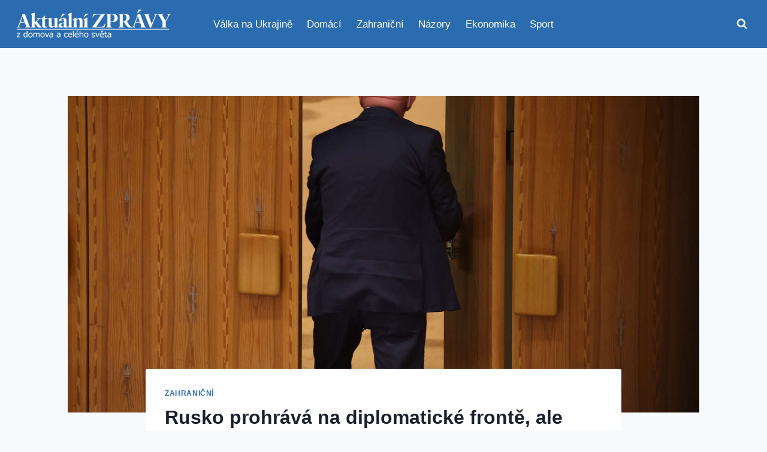

--- FILE ---
content_type: text/html; charset=UTF-8
request_url: https://aktualnezpravodajstvi.cz/2022/06/09/rusko-prohrava-na-diplomaticke-fronte-ale-chce-se-pomstit/
body_size: 22942
content:
<!doctype html>
<html lang="cs" class="no-js" itemtype="https://schema.org/Blog" itemscope>
<head>
	<meta charset="UTF-8">
	<meta name="viewport" content="width=device-width, initial-scale=1, minimum-scale=1">
	<meta name='robots' content='index, follow, max-image-preview:large, max-snippet:-1, max-video-preview:-1' />

	<!-- This site is optimized with the Yoast SEO plugin v26.6 - https://yoast.com/wordpress/plugins/seo/ -->
	<title>Rusko prohrává na diplomatické frontě, ale chce se pomstít... - Aktuální zprávy</title>
	<meta name="description" content="Zločiny Ruska proti Ukrajině 6. června 2022 roku projednávané v Radě bezpečnosti OSN v New Yorku. Jednání se zúčastnil i předseda Evropské rady Charles" />
	<link rel="canonical" href="https://aktualnezpravodajstvi.cz/2022/06/09/rusko-prohrava-na-diplomaticke-fronte-ale-chce-se-pomstit/" />
	<meta property="og:locale" content="cs_CZ" />
	<meta property="og:type" content="article" />
	<meta property="og:title" content="Rusko prohrává na diplomatické frontě, ale chce se pomstít... - Aktuální zprávy" />
	<meta property="og:description" content="Zločiny Ruska proti Ukrajině 6. června 2022 roku projednávané v Radě bezpečnosti OSN v New Yorku. Jednání se zúčastnil i předseda Evropské rady Charles" />
	<meta property="og:url" content="https://aktualnezpravodajstvi.cz/2022/06/09/rusko-prohrava-na-diplomaticke-fronte-ale-chce-se-pomstit/" />
	<meta property="og:site_name" content="Aktuální zprávy" />
	<meta property="article:publisher" content="https://www.facebook.com/aktualni.zpravy.dnes" />
	<meta property="article:published_time" content="2022-06-09T16:55:01+00:00" />
	<meta property="article:modified_time" content="2022-06-10T10:40:01+00:00" />
	<meta property="og:image" content="https://aktualnezpravodajstvi.cz/wp-content/uploads/2022/06/GettyImages-1388450272-pic4_zoom-1500x1500-83739.jpg" />
	<meta property="og:image:width" content="1500" />
	<meta property="og:image:height" content="1000" />
	<meta property="og:image:type" content="image/jpeg" />
	<meta name="author" content="Zpravodajstvi" />
	<meta name="twitter:card" content="summary_large_image" />
	<meta name="twitter:creator" content="@aktualnizpr" />
	<meta name="twitter:site" content="@aktualnizpr" />
	<script type="application/ld+json" class="yoast-schema-graph">{"@context":"https://schema.org","@graph":[{"@type":"Article","@id":"https://aktualnezpravodajstvi.cz/2022/06/09/rusko-prohrava-na-diplomaticke-fronte-ale-chce-se-pomstit/#article","isPartOf":{"@id":"https://aktualnezpravodajstvi.cz/2022/06/09/rusko-prohrava-na-diplomaticke-fronte-ale-chce-se-pomstit/"},"author":{"name":"Zpravodajstvi","@id":"https://aktualnezpravodajstvi.cz/#/schema/person/43deb37f0614972ce5b2d0dfe6f48192"},"headline":"Rusko prohrává na diplomatické frontě, ale chce se pomstít&#8230;","datePublished":"2022-06-09T16:55:01+00:00","dateModified":"2022-06-10T10:40:01+00:00","mainEntityOfPage":{"@id":"https://aktualnezpravodajstvi.cz/2022/06/09/rusko-prohrava-na-diplomaticke-fronte-ale-chce-se-pomstit/"},"wordCount":532,"commentCount":0,"publisher":{"@id":"https://aktualnezpravodajstvi.cz/#organization"},"image":{"@id":"https://aktualnezpravodajstvi.cz/2022/06/09/rusko-prohrava-na-diplomaticke-fronte-ale-chce-se-pomstit/#primaryimage"},"thumbnailUrl":"https://aktualnezpravodajstvi.cz/wp-content/uploads/2022/06/GettyImages-1388450272-pic4_zoom-1500x1500-83739.jpg","articleSection":["Zahraniční"],"inLanguage":"cs","potentialAction":[{"@type":"CommentAction","name":"Comment","target":["https://aktualnezpravodajstvi.cz/2022/06/09/rusko-prohrava-na-diplomaticke-fronte-ale-chce-se-pomstit/#respond"]}]},{"@type":"WebPage","@id":"https://aktualnezpravodajstvi.cz/2022/06/09/rusko-prohrava-na-diplomaticke-fronte-ale-chce-se-pomstit/","url":"https://aktualnezpravodajstvi.cz/2022/06/09/rusko-prohrava-na-diplomaticke-fronte-ale-chce-se-pomstit/","name":"Rusko prohrává na diplomatické frontě, ale chce se pomstít... - Aktuální zprávy","isPartOf":{"@id":"https://aktualnezpravodajstvi.cz/#website"},"primaryImageOfPage":{"@id":"https://aktualnezpravodajstvi.cz/2022/06/09/rusko-prohrava-na-diplomaticke-fronte-ale-chce-se-pomstit/#primaryimage"},"image":{"@id":"https://aktualnezpravodajstvi.cz/2022/06/09/rusko-prohrava-na-diplomaticke-fronte-ale-chce-se-pomstit/#primaryimage"},"thumbnailUrl":"https://aktualnezpravodajstvi.cz/wp-content/uploads/2022/06/GettyImages-1388450272-pic4_zoom-1500x1500-83739.jpg","datePublished":"2022-06-09T16:55:01+00:00","dateModified":"2022-06-10T10:40:01+00:00","description":"Zločiny Ruska proti Ukrajině 6. června 2022 roku projednávané v Radě bezpečnosti OSN v New Yorku. Jednání se zúčastnil i předseda Evropské rady Charles","breadcrumb":{"@id":"https://aktualnezpravodajstvi.cz/2022/06/09/rusko-prohrava-na-diplomaticke-fronte-ale-chce-se-pomstit/#breadcrumb"},"inLanguage":"cs","potentialAction":[{"@type":"ReadAction","target":["https://aktualnezpravodajstvi.cz/2022/06/09/rusko-prohrava-na-diplomaticke-fronte-ale-chce-se-pomstit/"]}]},{"@type":"ImageObject","inLanguage":"cs","@id":"https://aktualnezpravodajstvi.cz/2022/06/09/rusko-prohrava-na-diplomaticke-fronte-ale-chce-se-pomstit/#primaryimage","url":"https://aktualnezpravodajstvi.cz/wp-content/uploads/2022/06/GettyImages-1388450272-pic4_zoom-1500x1500-83739.jpg","contentUrl":"https://aktualnezpravodajstvi.cz/wp-content/uploads/2022/06/GettyImages-1388450272-pic4_zoom-1500x1500-83739.jpg","width":1500,"height":1000},{"@type":"BreadcrumbList","@id":"https://aktualnezpravodajstvi.cz/2022/06/09/rusko-prohrava-na-diplomaticke-fronte-ale-chce-se-pomstit/#breadcrumb","itemListElement":[{"@type":"ListItem","position":1,"name":"Domů","item":"https://aktualnezpravodajstvi.cz/"},{"@type":"ListItem","position":2,"name":"Rusko prohrává na diplomatické frontě, ale chce se pomstít&#8230;"}]},{"@type":"WebSite","@id":"https://aktualnezpravodajstvi.cz/#website","url":"https://aktualnezpravodajstvi.cz/","name":"Aktuální zprávy","description":"s námi budete vždy vědět víc","publisher":{"@id":"https://aktualnezpravodajstvi.cz/#organization"},"potentialAction":[{"@type":"SearchAction","target":{"@type":"EntryPoint","urlTemplate":"https://aktualnezpravodajstvi.cz/?s={search_term_string}"},"query-input":{"@type":"PropertyValueSpecification","valueRequired":true,"valueName":"search_term_string"}}],"inLanguage":"cs"},{"@type":"Organization","@id":"https://aktualnezpravodajstvi.cz/#organization","name":"Aktuální zprávy","url":"https://aktualnezpravodajstvi.cz/","logo":{"@type":"ImageObject","inLanguage":"cs","@id":"https://aktualnezpravodajstvi.cz/#/schema/logo/image/","url":"https://aktualnezpravodajstvi.cz/wp-content/uploads/2025/11/cropped-logo.png","contentUrl":"https://aktualnezpravodajstvi.cz/wp-content/uploads/2025/11/cropped-logo.png","width":500,"height":105,"caption":"Aktuální zprávy"},"image":{"@id":"https://aktualnezpravodajstvi.cz/#/schema/logo/image/"},"sameAs":["https://www.facebook.com/aktualni.zpravy.dnes","https://x.com/aktualnizpr"]},{"@type":"Person","@id":"https://aktualnezpravodajstvi.cz/#/schema/person/43deb37f0614972ce5b2d0dfe6f48192","name":"Zpravodajstvi","image":{"@type":"ImageObject","inLanguage":"cs","@id":"https://aktualnezpravodajstvi.cz/#/schema/person/image/","url":"https://secure.gravatar.com/avatar/612227a9c3034a12b13f2fe2820511869b0b1e1b018814cc284267439966da01?s=96&d=mm&r=g","contentUrl":"https://secure.gravatar.com/avatar/612227a9c3034a12b13f2fe2820511869b0b1e1b018814cc284267439966da01?s=96&d=mm&r=g","caption":"Zpravodajstvi"},"url":"https://aktualnezpravodajstvi.cz/author/zpravodajstvi/"}]}</script>
	<!-- / Yoast SEO plugin. -->


<link rel='dns-prefetch' href='//www.googletagmanager.com' />
<link rel='dns-prefetch' href='//pagead2.googlesyndication.com' />
<link rel="alternate" type="application/rss+xml" title="Aktuální zprávy &raquo; RSS zdroj" href="https://aktualnezpravodajstvi.cz/feed/" />
<link rel="alternate" type="application/rss+xml" title="Aktuální zprávy &raquo; RSS komentářů" href="https://aktualnezpravodajstvi.cz/comments/feed/" />
			<script>document.documentElement.classList.remove( 'no-js' );</script>
			<link rel="alternate" type="application/rss+xml" title="Aktuální zprávy &raquo; RSS komentářů pro Rusko prohrává na diplomatické frontě, ale chce se pomstít&#8230;" href="https://aktualnezpravodajstvi.cz/2022/06/09/rusko-prohrava-na-diplomaticke-fronte-ale-chce-se-pomstit/feed/" />
<link rel="alternate" title="oEmbed (JSON)" type="application/json+oembed" href="https://aktualnezpravodajstvi.cz/wp-json/oembed/1.0/embed?url=https%3A%2F%2Faktualnezpravodajstvi.cz%2F2022%2F06%2F09%2Frusko-prohrava-na-diplomaticke-fronte-ale-chce-se-pomstit%2F" />
<link rel="alternate" title="oEmbed (XML)" type="text/xml+oembed" href="https://aktualnezpravodajstvi.cz/wp-json/oembed/1.0/embed?url=https%3A%2F%2Faktualnezpravodajstvi.cz%2F2022%2F06%2F09%2Frusko-prohrava-na-diplomaticke-fronte-ale-chce-se-pomstit%2F&#038;format=xml" />
<style id='wp-img-auto-sizes-contain-inline-css'>
img:is([sizes=auto i],[sizes^="auto," i]){contain-intrinsic-size:3000px 1500px}
/*# sourceURL=wp-img-auto-sizes-contain-inline-css */
</style>
<style id='wp-emoji-styles-inline-css'>

	img.wp-smiley, img.emoji {
		display: inline !important;
		border: none !important;
		box-shadow: none !important;
		height: 1em !important;
		width: 1em !important;
		margin: 0 0.07em !important;
		vertical-align: -0.1em !important;
		background: none !important;
		padding: 0 !important;
	}
/*# sourceURL=wp-emoji-styles-inline-css */
</style>
<style id='wp-block-library-inline-css'>
:root{--wp-block-synced-color:#7a00df;--wp-block-synced-color--rgb:122,0,223;--wp-bound-block-color:var(--wp-block-synced-color);--wp-editor-canvas-background:#ddd;--wp-admin-theme-color:#007cba;--wp-admin-theme-color--rgb:0,124,186;--wp-admin-theme-color-darker-10:#006ba1;--wp-admin-theme-color-darker-10--rgb:0,107,160.5;--wp-admin-theme-color-darker-20:#005a87;--wp-admin-theme-color-darker-20--rgb:0,90,135;--wp-admin-border-width-focus:2px}@media (min-resolution:192dpi){:root{--wp-admin-border-width-focus:1.5px}}.wp-element-button{cursor:pointer}:root .has-very-light-gray-background-color{background-color:#eee}:root .has-very-dark-gray-background-color{background-color:#313131}:root .has-very-light-gray-color{color:#eee}:root .has-very-dark-gray-color{color:#313131}:root .has-vivid-green-cyan-to-vivid-cyan-blue-gradient-background{background:linear-gradient(135deg,#00d084,#0693e3)}:root .has-purple-crush-gradient-background{background:linear-gradient(135deg,#34e2e4,#4721fb 50%,#ab1dfe)}:root .has-hazy-dawn-gradient-background{background:linear-gradient(135deg,#faaca8,#dad0ec)}:root .has-subdued-olive-gradient-background{background:linear-gradient(135deg,#fafae1,#67a671)}:root .has-atomic-cream-gradient-background{background:linear-gradient(135deg,#fdd79a,#004a59)}:root .has-nightshade-gradient-background{background:linear-gradient(135deg,#330968,#31cdcf)}:root .has-midnight-gradient-background{background:linear-gradient(135deg,#020381,#2874fc)}:root{--wp--preset--font-size--normal:16px;--wp--preset--font-size--huge:42px}.has-regular-font-size{font-size:1em}.has-larger-font-size{font-size:2.625em}.has-normal-font-size{font-size:var(--wp--preset--font-size--normal)}.has-huge-font-size{font-size:var(--wp--preset--font-size--huge)}.has-text-align-center{text-align:center}.has-text-align-left{text-align:left}.has-text-align-right{text-align:right}.has-fit-text{white-space:nowrap!important}#end-resizable-editor-section{display:none}.aligncenter{clear:both}.items-justified-left{justify-content:flex-start}.items-justified-center{justify-content:center}.items-justified-right{justify-content:flex-end}.items-justified-space-between{justify-content:space-between}.screen-reader-text{border:0;clip-path:inset(50%);height:1px;margin:-1px;overflow:hidden;padding:0;position:absolute;width:1px;word-wrap:normal!important}.screen-reader-text:focus{background-color:#ddd;clip-path:none;color:#444;display:block;font-size:1em;height:auto;left:5px;line-height:normal;padding:15px 23px 14px;text-decoration:none;top:5px;width:auto;z-index:100000}html :where(.has-border-color){border-style:solid}html :where([style*=border-top-color]){border-top-style:solid}html :where([style*=border-right-color]){border-right-style:solid}html :where([style*=border-bottom-color]){border-bottom-style:solid}html :where([style*=border-left-color]){border-left-style:solid}html :where([style*=border-width]){border-style:solid}html :where([style*=border-top-width]){border-top-style:solid}html :where([style*=border-right-width]){border-right-style:solid}html :where([style*=border-bottom-width]){border-bottom-style:solid}html :where([style*=border-left-width]){border-left-style:solid}html :where(img[class*=wp-image-]){height:auto;max-width:100%}:where(figure){margin:0 0 1em}html :where(.is-position-sticky){--wp-admin--admin-bar--position-offset:var(--wp-admin--admin-bar--height,0px)}@media screen and (max-width:600px){html :where(.is-position-sticky){--wp-admin--admin-bar--position-offset:0px}}

/*# sourceURL=wp-block-library-inline-css */
</style><style id='global-styles-inline-css'>
:root{--wp--preset--aspect-ratio--square: 1;--wp--preset--aspect-ratio--4-3: 4/3;--wp--preset--aspect-ratio--3-4: 3/4;--wp--preset--aspect-ratio--3-2: 3/2;--wp--preset--aspect-ratio--2-3: 2/3;--wp--preset--aspect-ratio--16-9: 16/9;--wp--preset--aspect-ratio--9-16: 9/16;--wp--preset--color--black: #000000;--wp--preset--color--cyan-bluish-gray: #abb8c3;--wp--preset--color--white: #ffffff;--wp--preset--color--pale-pink: #f78da7;--wp--preset--color--vivid-red: #cf2e2e;--wp--preset--color--luminous-vivid-orange: #ff6900;--wp--preset--color--luminous-vivid-amber: #fcb900;--wp--preset--color--light-green-cyan: #7bdcb5;--wp--preset--color--vivid-green-cyan: #00d084;--wp--preset--color--pale-cyan-blue: #8ed1fc;--wp--preset--color--vivid-cyan-blue: #0693e3;--wp--preset--color--vivid-purple: #9b51e0;--wp--preset--color--theme-palette-1: var(--global-palette1);--wp--preset--color--theme-palette-2: var(--global-palette2);--wp--preset--color--theme-palette-3: var(--global-palette3);--wp--preset--color--theme-palette-4: var(--global-palette4);--wp--preset--color--theme-palette-5: var(--global-palette5);--wp--preset--color--theme-palette-6: var(--global-palette6);--wp--preset--color--theme-palette-7: var(--global-palette7);--wp--preset--color--theme-palette-8: var(--global-palette8);--wp--preset--color--theme-palette-9: var(--global-palette9);--wp--preset--color--theme-palette-10: var(--global-palette10);--wp--preset--color--theme-palette-11: var(--global-palette11);--wp--preset--color--theme-palette-12: var(--global-palette12);--wp--preset--color--theme-palette-13: var(--global-palette13);--wp--preset--color--theme-palette-14: var(--global-palette14);--wp--preset--color--theme-palette-15: var(--global-palette15);--wp--preset--gradient--vivid-cyan-blue-to-vivid-purple: linear-gradient(135deg,rgb(6,147,227) 0%,rgb(155,81,224) 100%);--wp--preset--gradient--light-green-cyan-to-vivid-green-cyan: linear-gradient(135deg,rgb(122,220,180) 0%,rgb(0,208,130) 100%);--wp--preset--gradient--luminous-vivid-amber-to-luminous-vivid-orange: linear-gradient(135deg,rgb(252,185,0) 0%,rgb(255,105,0) 100%);--wp--preset--gradient--luminous-vivid-orange-to-vivid-red: linear-gradient(135deg,rgb(255,105,0) 0%,rgb(207,46,46) 100%);--wp--preset--gradient--very-light-gray-to-cyan-bluish-gray: linear-gradient(135deg,rgb(238,238,238) 0%,rgb(169,184,195) 100%);--wp--preset--gradient--cool-to-warm-spectrum: linear-gradient(135deg,rgb(74,234,220) 0%,rgb(151,120,209) 20%,rgb(207,42,186) 40%,rgb(238,44,130) 60%,rgb(251,105,98) 80%,rgb(254,248,76) 100%);--wp--preset--gradient--blush-light-purple: linear-gradient(135deg,rgb(255,206,236) 0%,rgb(152,150,240) 100%);--wp--preset--gradient--blush-bordeaux: linear-gradient(135deg,rgb(254,205,165) 0%,rgb(254,45,45) 50%,rgb(107,0,62) 100%);--wp--preset--gradient--luminous-dusk: linear-gradient(135deg,rgb(255,203,112) 0%,rgb(199,81,192) 50%,rgb(65,88,208) 100%);--wp--preset--gradient--pale-ocean: linear-gradient(135deg,rgb(255,245,203) 0%,rgb(182,227,212) 50%,rgb(51,167,181) 100%);--wp--preset--gradient--electric-grass: linear-gradient(135deg,rgb(202,248,128) 0%,rgb(113,206,126) 100%);--wp--preset--gradient--midnight: linear-gradient(135deg,rgb(2,3,129) 0%,rgb(40,116,252) 100%);--wp--preset--font-size--small: var(--global-font-size-small);--wp--preset--font-size--medium: var(--global-font-size-medium);--wp--preset--font-size--large: var(--global-font-size-large);--wp--preset--font-size--x-large: 42px;--wp--preset--font-size--larger: var(--global-font-size-larger);--wp--preset--font-size--xxlarge: var(--global-font-size-xxlarge);--wp--preset--spacing--20: 0.44rem;--wp--preset--spacing--30: 0.67rem;--wp--preset--spacing--40: 1rem;--wp--preset--spacing--50: 1.5rem;--wp--preset--spacing--60: 2.25rem;--wp--preset--spacing--70: 3.38rem;--wp--preset--spacing--80: 5.06rem;--wp--preset--shadow--natural: 6px 6px 9px rgba(0, 0, 0, 0.2);--wp--preset--shadow--deep: 12px 12px 50px rgba(0, 0, 0, 0.4);--wp--preset--shadow--sharp: 6px 6px 0px rgba(0, 0, 0, 0.2);--wp--preset--shadow--outlined: 6px 6px 0px -3px rgb(255, 255, 255), 6px 6px rgb(0, 0, 0);--wp--preset--shadow--crisp: 6px 6px 0px rgb(0, 0, 0);}:where(.is-layout-flex){gap: 0.5em;}:where(.is-layout-grid){gap: 0.5em;}body .is-layout-flex{display: flex;}.is-layout-flex{flex-wrap: wrap;align-items: center;}.is-layout-flex > :is(*, div){margin: 0;}body .is-layout-grid{display: grid;}.is-layout-grid > :is(*, div){margin: 0;}:where(.wp-block-columns.is-layout-flex){gap: 2em;}:where(.wp-block-columns.is-layout-grid){gap: 2em;}:where(.wp-block-post-template.is-layout-flex){gap: 1.25em;}:where(.wp-block-post-template.is-layout-grid){gap: 1.25em;}.has-black-color{color: var(--wp--preset--color--black) !important;}.has-cyan-bluish-gray-color{color: var(--wp--preset--color--cyan-bluish-gray) !important;}.has-white-color{color: var(--wp--preset--color--white) !important;}.has-pale-pink-color{color: var(--wp--preset--color--pale-pink) !important;}.has-vivid-red-color{color: var(--wp--preset--color--vivid-red) !important;}.has-luminous-vivid-orange-color{color: var(--wp--preset--color--luminous-vivid-orange) !important;}.has-luminous-vivid-amber-color{color: var(--wp--preset--color--luminous-vivid-amber) !important;}.has-light-green-cyan-color{color: var(--wp--preset--color--light-green-cyan) !important;}.has-vivid-green-cyan-color{color: var(--wp--preset--color--vivid-green-cyan) !important;}.has-pale-cyan-blue-color{color: var(--wp--preset--color--pale-cyan-blue) !important;}.has-vivid-cyan-blue-color{color: var(--wp--preset--color--vivid-cyan-blue) !important;}.has-vivid-purple-color{color: var(--wp--preset--color--vivid-purple) !important;}.has-black-background-color{background-color: var(--wp--preset--color--black) !important;}.has-cyan-bluish-gray-background-color{background-color: var(--wp--preset--color--cyan-bluish-gray) !important;}.has-white-background-color{background-color: var(--wp--preset--color--white) !important;}.has-pale-pink-background-color{background-color: var(--wp--preset--color--pale-pink) !important;}.has-vivid-red-background-color{background-color: var(--wp--preset--color--vivid-red) !important;}.has-luminous-vivid-orange-background-color{background-color: var(--wp--preset--color--luminous-vivid-orange) !important;}.has-luminous-vivid-amber-background-color{background-color: var(--wp--preset--color--luminous-vivid-amber) !important;}.has-light-green-cyan-background-color{background-color: var(--wp--preset--color--light-green-cyan) !important;}.has-vivid-green-cyan-background-color{background-color: var(--wp--preset--color--vivid-green-cyan) !important;}.has-pale-cyan-blue-background-color{background-color: var(--wp--preset--color--pale-cyan-blue) !important;}.has-vivid-cyan-blue-background-color{background-color: var(--wp--preset--color--vivid-cyan-blue) !important;}.has-vivid-purple-background-color{background-color: var(--wp--preset--color--vivid-purple) !important;}.has-black-border-color{border-color: var(--wp--preset--color--black) !important;}.has-cyan-bluish-gray-border-color{border-color: var(--wp--preset--color--cyan-bluish-gray) !important;}.has-white-border-color{border-color: var(--wp--preset--color--white) !important;}.has-pale-pink-border-color{border-color: var(--wp--preset--color--pale-pink) !important;}.has-vivid-red-border-color{border-color: var(--wp--preset--color--vivid-red) !important;}.has-luminous-vivid-orange-border-color{border-color: var(--wp--preset--color--luminous-vivid-orange) !important;}.has-luminous-vivid-amber-border-color{border-color: var(--wp--preset--color--luminous-vivid-amber) !important;}.has-light-green-cyan-border-color{border-color: var(--wp--preset--color--light-green-cyan) !important;}.has-vivid-green-cyan-border-color{border-color: var(--wp--preset--color--vivid-green-cyan) !important;}.has-pale-cyan-blue-border-color{border-color: var(--wp--preset--color--pale-cyan-blue) !important;}.has-vivid-cyan-blue-border-color{border-color: var(--wp--preset--color--vivid-cyan-blue) !important;}.has-vivid-purple-border-color{border-color: var(--wp--preset--color--vivid-purple) !important;}.has-vivid-cyan-blue-to-vivid-purple-gradient-background{background: var(--wp--preset--gradient--vivid-cyan-blue-to-vivid-purple) !important;}.has-light-green-cyan-to-vivid-green-cyan-gradient-background{background: var(--wp--preset--gradient--light-green-cyan-to-vivid-green-cyan) !important;}.has-luminous-vivid-amber-to-luminous-vivid-orange-gradient-background{background: var(--wp--preset--gradient--luminous-vivid-amber-to-luminous-vivid-orange) !important;}.has-luminous-vivid-orange-to-vivid-red-gradient-background{background: var(--wp--preset--gradient--luminous-vivid-orange-to-vivid-red) !important;}.has-very-light-gray-to-cyan-bluish-gray-gradient-background{background: var(--wp--preset--gradient--very-light-gray-to-cyan-bluish-gray) !important;}.has-cool-to-warm-spectrum-gradient-background{background: var(--wp--preset--gradient--cool-to-warm-spectrum) !important;}.has-blush-light-purple-gradient-background{background: var(--wp--preset--gradient--blush-light-purple) !important;}.has-blush-bordeaux-gradient-background{background: var(--wp--preset--gradient--blush-bordeaux) !important;}.has-luminous-dusk-gradient-background{background: var(--wp--preset--gradient--luminous-dusk) !important;}.has-pale-ocean-gradient-background{background: var(--wp--preset--gradient--pale-ocean) !important;}.has-electric-grass-gradient-background{background: var(--wp--preset--gradient--electric-grass) !important;}.has-midnight-gradient-background{background: var(--wp--preset--gradient--midnight) !important;}.has-small-font-size{font-size: var(--wp--preset--font-size--small) !important;}.has-medium-font-size{font-size: var(--wp--preset--font-size--medium) !important;}.has-large-font-size{font-size: var(--wp--preset--font-size--large) !important;}.has-x-large-font-size{font-size: var(--wp--preset--font-size--x-large) !important;}
/*# sourceURL=global-styles-inline-css */
</style>

<style id='classic-theme-styles-inline-css'>
/*! This file is auto-generated */
.wp-block-button__link{color:#fff;background-color:#32373c;border-radius:9999px;box-shadow:none;text-decoration:none;padding:calc(.667em + 2px) calc(1.333em + 2px);font-size:1.125em}.wp-block-file__button{background:#32373c;color:#fff;text-decoration:none}
/*# sourceURL=/wp-includes/css/classic-themes.min.css */
</style>
<link rel='stylesheet' id='kadence-global-css' href='https://aktualnezpravodajstvi.cz/wp-content/themes/kadence/assets/css/global.min.css?ver=1.4.2' media='all' />
<style id='kadence-global-inline-css'>
/* Kadence Base CSS */
:root{--global-palette1:#2B6CB0;--global-palette2:#215387;--global-palette3:#1A202C;--global-palette4:#2D3748;--global-palette5:#4A5568;--global-palette6:#718096;--global-palette7:#EDF2F7;--global-palette8:#F7FAFC;--global-palette9:#ffffff;--global-palette10:oklch(from var(--global-palette1) calc(l + 0.10 * (1 - l)) calc(c * 1.00) calc(h + 180) / 100%);--global-palette11:#13612e;--global-palette12:#1159af;--global-palette13:#b82105;--global-palette14:#f7630c;--global-palette15:#f5a524;--global-palette9rgb:255, 255, 255;--global-palette-highlight:var(--global-palette1);--global-palette-highlight-alt:var(--global-palette2);--global-palette-highlight-alt2:var(--global-palette9);--global-palette-btn-bg:var(--global-palette1);--global-palette-btn-bg-hover:var(--global-palette2);--global-palette-btn:var(--global-palette9);--global-palette-btn-hover:var(--global-palette9);--global-palette-btn-sec-bg:var(--global-palette7);--global-palette-btn-sec-bg-hover:var(--global-palette2);--global-palette-btn-sec:var(--global-palette3);--global-palette-btn-sec-hover:var(--global-palette9);--global-body-font-family:-apple-system,BlinkMacSystemFont,"Segoe UI",Roboto,Oxygen-Sans,Ubuntu,Cantarell,"Helvetica Neue",sans-serif, "Apple Color Emoji", "Segoe UI Emoji", "Segoe UI Symbol";--global-heading-font-family:inherit;--global-primary-nav-font-family:inherit;--global-fallback-font:sans-serif;--global-display-fallback-font:sans-serif;--global-content-width:1290px;--global-content-wide-width:calc(1290px + 230px);--global-content-narrow-width:842px;--global-content-edge-padding:1.5rem;--global-content-boxed-padding:2rem;--global-calc-content-width:calc(1290px - var(--global-content-edge-padding) - var(--global-content-edge-padding) );--wp--style--global--content-size:var(--global-calc-content-width);}.wp-site-blocks{--global-vw:calc( 100vw - ( 0.5 * var(--scrollbar-offset)));}body{background:var(--global-palette8);}body, input, select, optgroup, textarea{font-weight:400;font-size:17px;line-height:1.6;font-family:var(--global-body-font-family);color:var(--global-palette4);}.content-bg, body.content-style-unboxed .site{background:var(--global-palette9);}h1,h2,h3,h4,h5,h6{font-family:var(--global-heading-font-family);}h1{font-weight:700;font-size:32px;line-height:1.5;color:var(--global-palette3);}h2{font-weight:700;font-size:28px;line-height:1.5;color:var(--global-palette3);}h3{font-weight:700;font-size:24px;line-height:1.5;color:var(--global-palette3);}h4{font-weight:700;font-size:22px;line-height:1.5;color:var(--global-palette4);}h5{font-weight:700;font-size:20px;line-height:1.5;color:var(--global-palette4);}h6{font-weight:700;font-size:18px;line-height:1.5;color:var(--global-palette5);}.entry-hero .kadence-breadcrumbs{max-width:1290px;}.site-container, .site-header-row-layout-contained, .site-footer-row-layout-contained, .entry-hero-layout-contained, .comments-area, .alignfull > .wp-block-cover__inner-container, .alignwide > .wp-block-cover__inner-container{max-width:var(--global-content-width);}.content-width-narrow .content-container.site-container, .content-width-narrow .hero-container.site-container{max-width:var(--global-content-narrow-width);}@media all and (min-width: 1520px){.wp-site-blocks .content-container  .alignwide{margin-left:-115px;margin-right:-115px;width:unset;max-width:unset;}}@media all and (min-width: 1102px){.content-width-narrow .wp-site-blocks .content-container .alignwide{margin-left:-130px;margin-right:-130px;width:unset;max-width:unset;}}.content-style-boxed .wp-site-blocks .entry-content .alignwide{margin-left:calc( -1 * var( --global-content-boxed-padding ) );margin-right:calc( -1 * var( --global-content-boxed-padding ) );}.content-area{margin-top:5rem;margin-bottom:5rem;}@media all and (max-width: 1024px){.content-area{margin-top:3rem;margin-bottom:3rem;}}@media all and (max-width: 767px){.content-area{margin-top:2rem;margin-bottom:2rem;}}@media all and (max-width: 1024px){:root{--global-content-boxed-padding:2rem;}}@media all and (max-width: 767px){:root{--global-content-boxed-padding:1.5rem;}}.entry-content-wrap{padding:2rem;}@media all and (max-width: 1024px){.entry-content-wrap{padding:2rem;}}@media all and (max-width: 767px){.entry-content-wrap{padding:1.5rem;}}.entry.single-entry{box-shadow:0px 15px 15px -10px rgba(0,0,0,0.05);}.entry.loop-entry{box-shadow:0px 15px 15px -10px rgba(0,0,0,0.05);}.loop-entry .entry-content-wrap{padding:2rem;}@media all and (max-width: 1024px){.loop-entry .entry-content-wrap{padding:2rem;}}@media all and (max-width: 767px){.loop-entry .entry-content-wrap{padding:1.5rem;}}button, .button, .wp-block-button__link, input[type="button"], input[type="reset"], input[type="submit"], .fl-button, .elementor-button-wrapper .elementor-button, .wc-block-components-checkout-place-order-button, .wc-block-cart__submit{box-shadow:0px 0px 0px -7px rgba(0,0,0,0);}button:hover, button:focus, button:active, .button:hover, .button:focus, .button:active, .wp-block-button__link:hover, .wp-block-button__link:focus, .wp-block-button__link:active, input[type="button"]:hover, input[type="button"]:focus, input[type="button"]:active, input[type="reset"]:hover, input[type="reset"]:focus, input[type="reset"]:active, input[type="submit"]:hover, input[type="submit"]:focus, input[type="submit"]:active, .elementor-button-wrapper .elementor-button:hover, .elementor-button-wrapper .elementor-button:focus, .elementor-button-wrapper .elementor-button:active, .wc-block-cart__submit:hover{box-shadow:0px 15px 25px -7px rgba(0,0,0,0.1);}.kb-button.kb-btn-global-outline.kb-btn-global-inherit{padding-top:calc(px - 2px);padding-right:calc(px - 2px);padding-bottom:calc(px - 2px);padding-left:calc(px - 2px);}@media all and (min-width: 1025px){.transparent-header .entry-hero .entry-hero-container-inner{padding-top:80px;}}@media all and (max-width: 1024px){.mobile-transparent-header .entry-hero .entry-hero-container-inner{padding-top:80px;}}@media all and (max-width: 767px){.mobile-transparent-header .entry-hero .entry-hero-container-inner{padding-top:80px;}}#kt-scroll-up-reader, #kt-scroll-up{border-radius:0px 0px 0px 0px;bottom:30px;font-size:1.2em;padding:0.4em 0.4em 0.4em 0.4em;}#kt-scroll-up-reader.scroll-up-side-right, #kt-scroll-up.scroll-up-side-right{right:30px;}#kt-scroll-up-reader.scroll-up-side-left, #kt-scroll-up.scroll-up-side-left{left:30px;}.entry-hero.post-hero-section .entry-header{min-height:200px;}
/* Kadence Header CSS */
@media all and (max-width: 1024px){.mobile-transparent-header #masthead{position:absolute;left:0px;right:0px;z-index:100;}.kadence-scrollbar-fixer.mobile-transparent-header #masthead{right:var(--scrollbar-offset,0);}.mobile-transparent-header #masthead, .mobile-transparent-header .site-top-header-wrap .site-header-row-container-inner, .mobile-transparent-header .site-main-header-wrap .site-header-row-container-inner, .mobile-transparent-header .site-bottom-header-wrap .site-header-row-container-inner{background:transparent;}.site-header-row-tablet-layout-fullwidth, .site-header-row-tablet-layout-standard{padding:0px;}}@media all and (min-width: 1025px){.transparent-header #masthead{position:absolute;left:0px;right:0px;z-index:100;}.transparent-header.kadence-scrollbar-fixer #masthead{right:var(--scrollbar-offset,0);}.transparent-header #masthead, .transparent-header .site-top-header-wrap .site-header-row-container-inner, .transparent-header .site-main-header-wrap .site-header-row-container-inner, .transparent-header .site-bottom-header-wrap .site-header-row-container-inner{background:transparent;}}.site-branding a.brand img{max-width:267px;}.site-branding a.brand img.svg-logo-image{width:267px;}.site-branding{padding:0px 0px 0px 0px;}#masthead, #masthead .kadence-sticky-header.item-is-fixed:not(.item-at-start):not(.site-header-row-container):not(.site-main-header-wrap), #masthead .kadence-sticky-header.item-is-fixed:not(.item-at-start) > .site-header-row-container-inner{background:var(--global-palette1);}.site-main-header-inner-wrap{min-height:80px;}.header-navigation[class*="header-navigation-style-underline"] .header-menu-container.secondary-menu-container>ul>li>a:after{width:calc( 100% - 1.44em);}.secondary-navigation .secondary-menu-container > ul > li.menu-item > a{padding-left:calc(1.44em / 2);padding-right:calc(1.44em / 2);padding-top:0.78em;padding-bottom:0.78em;color:#ffffff;}.secondary-navigation .primary-menu-container > ul > li.menu-item .dropdown-nav-special-toggle{right:calc(1.44em / 2);}.secondary-navigation .secondary-menu-container > ul > li.menu-item > a:hover{color:var(--global-palette3);}.secondary-navigation .secondary-menu-container > ul > li.menu-item.current-menu-item > a{color:#000000;}.header-navigation .header-menu-container ul ul.sub-menu, .header-navigation .header-menu-container ul ul.submenu{background:var(--global-palette3);box-shadow:0px 2px 13px 0px rgba(0,0,0,0.1);}.header-navigation .header-menu-container ul ul li.menu-item, .header-menu-container ul.menu > li.kadence-menu-mega-enabled > ul > li.menu-item > a{border-bottom:1px solid rgba(255,255,255,0.1);border-radius:0px 0px 0px 0px;}.header-navigation .header-menu-container ul ul li.menu-item > a{width:200px;padding-top:1em;padding-bottom:1em;color:var(--global-palette8);font-size:12px;}.header-navigation .header-menu-container ul ul li.menu-item > a:hover{color:var(--global-palette9);background:var(--global-palette4);border-radius:0px 0px 0px 0px;}.header-navigation .header-menu-container ul ul li.menu-item.current-menu-item > a{color:var(--global-palette9);background:var(--global-palette4);border-radius:0px 0px 0px 0px;}.mobile-toggle-open-container .menu-toggle-open, .mobile-toggle-open-container .menu-toggle-open:focus{color:#ffffff;padding:0.4em 0.6em 0.4em 0.6em;font-size:14px;}.mobile-toggle-open-container .menu-toggle-open.menu-toggle-style-bordered{border:1px solid currentColor;}.mobile-toggle-open-container .menu-toggle-open .menu-toggle-icon{font-size:20px;}.mobile-toggle-open-container .menu-toggle-open:hover, .mobile-toggle-open-container .menu-toggle-open:focus-visible{color:#000000;}.mobile-navigation ul li{font-style:normal;font-size:18px;}.mobile-navigation ul li a{padding-top:1.38em;padding-bottom:1.38em;}.mobile-navigation ul li > a, .mobile-navigation ul li.menu-item-has-children > .drawer-nav-drop-wrap{color:var(--global-palette8);}.mobile-navigation ul li.current-menu-item > a, .mobile-navigation ul li.current-menu-item.menu-item-has-children > .drawer-nav-drop-wrap{color:var(--global-palette3);}.mobile-navigation ul li.menu-item-has-children .drawer-nav-drop-wrap, .mobile-navigation ul li:not(.menu-item-has-children) a{border-bottom:1px solid rgba(255,255,255,0.1);}.mobile-navigation:not(.drawer-navigation-parent-toggle-true) ul li.menu-item-has-children .drawer-nav-drop-wrap button{border-left:1px solid rgba(255,255,255,0.1);}#mobile-drawer .drawer-inner, #mobile-drawer.popup-drawer-layout-fullwidth.popup-drawer-animation-slice .pop-portion-bg, #mobile-drawer.popup-drawer-layout-fullwidth.popup-drawer-animation-slice.pop-animated.show-drawer .drawer-inner{background:var(--global-palette2);}#mobile-drawer .drawer-header .drawer-toggle{padding:0.6em 0.15em 0.6em 0.15em;font-size:24px;}.search-toggle-open-container .search-toggle-open{color:#ffffff;}.search-toggle-open-container .search-toggle-open.search-toggle-style-bordered{border:1px solid currentColor;}.search-toggle-open-container .search-toggle-open .search-toggle-icon{font-size:1em;}.search-toggle-open-container .search-toggle-open:hover, .search-toggle-open-container .search-toggle-open:focus{color:var(--global-palette-highlight);}#search-drawer .drawer-inner{background:rgba(9, 12, 16, 0.97);}
/* Kadence Footer CSS */
.site-middle-footer-inner-wrap{padding-top:30px;padding-bottom:30px;grid-column-gap:30px;grid-row-gap:30px;}.site-middle-footer-inner-wrap .widget{margin-bottom:30px;}.site-middle-footer-inner-wrap .site-footer-section:not(:last-child):after{right:calc(-30px / 2);}.site-bottom-footer-inner-wrap{padding-top:30px;padding-bottom:30px;grid-column-gap:30px;}.site-bottom-footer-inner-wrap .widget{margin-bottom:30px;}.site-bottom-footer-inner-wrap .site-footer-section:not(:last-child):after{right:calc(-30px / 2);}.footer-social-wrap .footer-social-inner-wrap{font-size:1.5em;gap:0.48em;}.site-footer .site-footer-wrap .site-footer-section .footer-social-wrap .footer-social-inner-wrap .social-button{border:2px none transparent;border-radius:3px;}#colophon .footer-navigation .footer-menu-container > ul > li > a{padding-left:calc(1.2em / 2);padding-right:calc(1.2em / 2);padding-top:calc(0.6em / 2);padding-bottom:calc(0.6em / 2);color:var(--global-palette5);}#colophon .footer-navigation .footer-menu-container > ul li a:hover{color:var(--global-palette-highlight);}#colophon .footer-navigation .footer-menu-container > ul li.current-menu-item > a{color:var(--global-palette3);}
/*# sourceURL=kadence-global-inline-css */
</style>
<link rel='stylesheet' id='kadence-simplelightbox-css-css' href='https://aktualnezpravodajstvi.cz/wp-content/themes/kadence/assets/css/simplelightbox.min.css?ver=1.4.2' media='all' />
<link rel='stylesheet' id='kadence-header-css' href='https://aktualnezpravodajstvi.cz/wp-content/themes/kadence/assets/css/header.min.css?ver=1.4.2' media='all' />
<link rel='stylesheet' id='kadence-content-css' href='https://aktualnezpravodajstvi.cz/wp-content/themes/kadence/assets/css/content.min.css?ver=1.4.2' media='all' />
<link rel='stylesheet' id='kadence-comments-css' href='https://aktualnezpravodajstvi.cz/wp-content/themes/kadence/assets/css/comments.min.css?ver=1.4.2' media='all' />
<link rel='stylesheet' id='kadence-related-posts-css' href='https://aktualnezpravodajstvi.cz/wp-content/themes/kadence/assets/css/related-posts.min.css?ver=1.4.2' media='all' />
<link rel='stylesheet' id='kad-splide-css' href='https://aktualnezpravodajstvi.cz/wp-content/themes/kadence/assets/css/kadence-splide.min.css?ver=1.4.2' media='all' />
<link rel='stylesheet' id='kadence-footer-css' href='https://aktualnezpravodajstvi.cz/wp-content/themes/kadence/assets/css/footer.min.css?ver=1.4.2' media='all' />

<!-- Google tag (gtag.js) snippet added by Site Kit -->
<!-- Google Analytics snippet added by Site Kit -->
<script src="https://www.googletagmanager.com/gtag/js?id=GT-MB8X8KB" id="google_gtagjs-js" async></script>
<script id="google_gtagjs-js-after">
window.dataLayer = window.dataLayer || [];function gtag(){dataLayer.push(arguments);}
gtag("set","linker",{"domains":["aktualnezpravodajstvi.cz"]});
gtag("js", new Date());
gtag("set", "developer_id.dZTNiMT", true);
gtag("config", "GT-MB8X8KB");
//# sourceURL=google_gtagjs-js-after
</script>
<link rel="https://api.w.org/" href="https://aktualnezpravodajstvi.cz/wp-json/" /><link rel="alternate" title="JSON" type="application/json" href="https://aktualnezpravodajstvi.cz/wp-json/wp/v2/posts/24587" /><link rel="EditURI" type="application/rsd+xml" title="RSD" href="https://aktualnezpravodajstvi.cz/xmlrpc.php?rsd" />
<meta name="generator" content="WordPress 6.9" />
<link rel='shortlink' href='https://aktualnezpravodajstvi.cz/?p=24587' />
<meta name="generator" content="Site Kit by Google 1.168.0" /><link rel="pingback" href="https://aktualnezpravodajstvi.cz/xmlrpc.php">
<!-- Google AdSense meta tags added by Site Kit -->
<meta name="google-adsense-platform-account" content="ca-host-pub-2644536267352236">
<meta name="google-adsense-platform-domain" content="sitekit.withgoogle.com">
<!-- End Google AdSense meta tags added by Site Kit -->

<!-- Google AdSense snippet added by Site Kit -->
<script async src="https://pagead2.googlesyndication.com/pagead/js/adsbygoogle.js?client=ca-pub-7178257135233363&amp;host=ca-host-pub-2644536267352236" crossorigin="anonymous"></script>

<!-- End Google AdSense snippet added by Site Kit -->
<link rel="icon" href="https://aktualnezpravodajstvi.cz/wp-content/uploads/2025/11/cropped-Untitled-32x32.jpeg" sizes="32x32" />
<link rel="icon" href="https://aktualnezpravodajstvi.cz/wp-content/uploads/2025/11/cropped-Untitled-192x192.jpeg" sizes="192x192" />
<link rel="apple-touch-icon" href="https://aktualnezpravodajstvi.cz/wp-content/uploads/2025/11/cropped-Untitled-180x180.jpeg" />
<meta name="msapplication-TileImage" content="https://aktualnezpravodajstvi.cz/wp-content/uploads/2025/11/cropped-Untitled-270x270.jpeg" />
		<style id="wp-custom-css">
			div[style*="clear:both"][style*="font-size:11px"] {
    display: none !important;
}		</style>
		</head>

<body class="wp-singular post-template-default single single-post postid-24587 single-format-standard wp-custom-logo wp-embed-responsive wp-theme-kadence footer-on-bottom hide-focus-outline link-style-standard content-title-style-normal content-width-narrow content-style-boxed content-vertical-padding-show non-transparent-header mobile-non-transparent-header">
<div id="wrapper" class="site wp-site-blocks">
			<a class="skip-link screen-reader-text scroll-ignore" href="#main">Přeskočit na obsah</a>
		<header id="masthead" class="site-header" role="banner" itemtype="https://schema.org/WPHeader" itemscope>
	<div id="main-header" class="site-header-wrap">
		<div class="site-header-inner-wrap">
			<div class="site-header-upper-wrap">
				<div class="site-header-upper-inner-wrap">
					<div class="site-main-header-wrap site-header-row-container site-header-focus-item site-header-row-layout-standard" data-section="kadence_customizer_header_main">
	<div class="site-header-row-container-inner">
				<div class="site-container">
			<div class="site-main-header-inner-wrap site-header-row site-header-row-has-sides site-header-row-center-column">
									<div class="site-header-main-section-left site-header-section site-header-section-left">
						<div class="site-header-item site-header-focus-item" data-section="title_tagline">
	<div class="site-branding branding-layout-standard site-brand-logo-only"><a class="brand has-logo-image" href="https://aktualnezpravodajstvi.cz/" rel="home"><img width="500" height="105" src="https://aktualnezpravodajstvi.cz/wp-content/uploads/2025/11/cropped-logo.png" class="custom-logo" alt="Aktuální zprávy" decoding="async" fetchpriority="high" srcset="https://aktualnezpravodajstvi.cz/wp-content/uploads/2025/11/cropped-logo.png 500w, https://aktualnezpravodajstvi.cz/wp-content/uploads/2025/11/cropped-logo-300x63.png 300w" sizes="(max-width: 500px) 100vw, 500px" /></a></div></div><!-- data-section="title_tagline" -->
							<div class="site-header-main-section-left-center site-header-section site-header-section-left-center">
															</div>
												</div>
													<div class="site-header-main-section-center site-header-section site-header-section-center">
						<div class="site-header-item site-header-focus-item site-header-item-main-navigation header-navigation-layout-stretch-false header-navigation-layout-fill-stretch-false" data-section="kadence_customizer_secondary_navigation">
		<nav id="secondary-navigation" class="secondary-navigation header-navigation hover-to-open nav--toggle-sub header-navigation-style-standard header-navigation-dropdown-animation-none" role="navigation" aria-label="Sekundární">
					<div class="secondary-menu-container header-menu-container">
		<ul id="secondary-menu" class="menu"><li id="menu-item-22171" class="menu-item menu-item-type-taxonomy menu-item-object-category menu-item-22171"><a href="https://aktualnezpravodajstvi.cz/category/valka-na-ukrajine/">Válka na Ukrajině</a></li>
<li id="menu-item-313" class="menu-item menu-item-type-taxonomy menu-item-object-category menu-item-313"><a href="https://aktualnezpravodajstvi.cz/category/domaci/">Domácí</a></li>
<li id="menu-item-316" class="menu-item menu-item-type-taxonomy menu-item-object-category current-post-ancestor current-menu-parent current-post-parent menu-item-316"><a href="https://aktualnezpravodajstvi.cz/category/zahranicni-svet/">Zahraniční</a></li>
<li id="menu-item-315" class="menu-item menu-item-type-taxonomy menu-item-object-category menu-item-315"><a href="https://aktualnezpravodajstvi.cz/category/nazory/">Názory</a></li>
<li id="menu-item-314" class="menu-item menu-item-type-taxonomy menu-item-object-category menu-item-314"><a href="https://aktualnezpravodajstvi.cz/category/ekonomika/">Ekonomika</a></li>
<li id="menu-item-361" class="menu-item menu-item-type-taxonomy menu-item-object-category menu-item-361"><a href="https://aktualnezpravodajstvi.cz/category/sport/">Sport</a></li>
</ul>			</div>
	</nav><!-- #secondary-navigation -->
	</div><!-- data-section="secondary_navigation" -->
					</div>
													<div class="site-header-main-section-right site-header-section site-header-section-right">
													<div class="site-header-main-section-right-center site-header-section site-header-section-right-center">
															</div>
							<div class="site-header-item site-header-focus-item" data-section="kadence_customizer_header_search">
		<div class="search-toggle-open-container">
						<button class="search-toggle-open drawer-toggle search-toggle-style-default" aria-label="Zobrazit vyhledávací formulář" aria-haspopup="dialog" aria-controls="search-drawer" data-toggle-target="#search-drawer" data-toggle-body-class="showing-popup-drawer-from-full" aria-expanded="false" data-set-focus="#search-drawer .search-field"
					>
						<span class="search-toggle-icon"><span class="kadence-svg-iconset"><svg aria-hidden="true" class="kadence-svg-icon kadence-search-svg" fill="currentColor" version="1.1" xmlns="http://www.w3.org/2000/svg" width="26" height="28" viewBox="0 0 26 28"><title>Vyhledávání</title><path d="M18 13c0-3.859-3.141-7-7-7s-7 3.141-7 7 3.141 7 7 7 7-3.141 7-7zM26 26c0 1.094-0.906 2-2 2-0.531 0-1.047-0.219-1.406-0.594l-5.359-5.344c-1.828 1.266-4.016 1.937-6.234 1.937-6.078 0-11-4.922-11-11s4.922-11 11-11 11 4.922 11 11c0 2.219-0.672 4.406-1.937 6.234l5.359 5.359c0.359 0.359 0.578 0.875 0.578 1.406z"></path>
				</svg></span></span>
		</button>
	</div>
	</div><!-- data-section="header_search" -->
					</div>
							</div>
		</div>
	</div>
</div>
				</div>
			</div>
					</div>
	</div>
	
<div id="mobile-header" class="site-mobile-header-wrap">
	<div class="site-header-inner-wrap">
		<div class="site-header-upper-wrap">
			<div class="site-header-upper-inner-wrap">
			<div class="site-main-header-wrap site-header-focus-item site-header-row-layout-standard site-header-row-tablet-layout-default site-header-row-mobile-layout-default ">
	<div class="site-header-row-container-inner">
		<div class="site-container">
			<div class="site-main-header-inner-wrap site-header-row site-header-row-has-sides site-header-row-no-center">
									<div class="site-header-main-section-left site-header-section site-header-section-left">
						<div class="site-header-item site-header-focus-item" data-section="title_tagline">
	<div class="site-branding mobile-site-branding branding-layout-standard branding-tablet-layout-inherit site-brand-logo-only branding-mobile-layout-inherit"><a class="brand has-logo-image" href="https://aktualnezpravodajstvi.cz/" rel="home"><img width="500" height="105" src="https://aktualnezpravodajstvi.cz/wp-content/uploads/2025/11/cropped-logo.png" class="custom-logo" alt="Aktuální zprávy" decoding="async" srcset="https://aktualnezpravodajstvi.cz/wp-content/uploads/2025/11/cropped-logo.png 500w, https://aktualnezpravodajstvi.cz/wp-content/uploads/2025/11/cropped-logo-300x63.png 300w" sizes="(max-width: 500px) 100vw, 500px" /></a></div></div><!-- data-section="title_tagline" -->
					</div>
																	<div class="site-header-main-section-right site-header-section site-header-section-right">
						<div class="site-header-item site-header-focus-item site-header-item-navgation-popup-toggle" data-section="kadence_customizer_mobile_trigger">
		<div class="mobile-toggle-open-container">
						<button id="mobile-toggle" class="menu-toggle-open drawer-toggle menu-toggle-style-default" aria-label="Otevřít nabídku" data-toggle-target="#mobile-drawer" data-toggle-body-class="showing-popup-drawer-from-right" aria-expanded="false" data-set-focus=".menu-toggle-close"
					>
						<span class="menu-toggle-icon"><span class="kadence-svg-iconset"><svg aria-hidden="true" class="kadence-svg-icon kadence-menu-svg" fill="currentColor" version="1.1" xmlns="http://www.w3.org/2000/svg" width="24" height="24" viewBox="0 0 24 24"><title>Přepínání nabídky</title><path d="M3 13h18c0.552 0 1-0.448 1-1s-0.448-1-1-1h-18c-0.552 0-1 0.448-1 1s0.448 1 1 1zM3 7h18c0.552 0 1-0.448 1-1s-0.448-1-1-1h-18c-0.552 0-1 0.448-1 1s0.448 1 1 1zM3 19h18c0.552 0 1-0.448 1-1s-0.448-1-1-1h-18c-0.552 0-1 0.448-1 1s0.448 1 1 1z"></path>
				</svg></span></span>
		</button>
	</div>
	</div><!-- data-section="mobile_trigger" -->
					</div>
							</div>
		</div>
	</div>
</div>
			</div>
		</div>
			</div>
</div>
</header><!-- #masthead -->

	<main id="inner-wrap" class="wrap kt-clear" role="main">
		<div id="primary" class="content-area">
	<div class="content-container site-container">
		<div id="main" class="site-main">
						<div class="content-wrap">
					<div class="post-thumbnail article-post-thumbnail kadence-thumbnail-position-behind alignwide kadence-thumbnail-ratio-2-3">
		<div class="post-thumbnail-inner">
			<img width="1500" height="1000" src="https://aktualnezpravodajstvi.cz/wp-content/uploads/2022/06/GettyImages-1388450272-pic4_zoom-1500x1500-83739.jpg" class="post-top-featured wp-post-image" alt="" decoding="async" srcset="https://aktualnezpravodajstvi.cz/wp-content/uploads/2022/06/GettyImages-1388450272-pic4_zoom-1500x1500-83739.jpg 1500w, https://aktualnezpravodajstvi.cz/wp-content/uploads/2022/06/GettyImages-1388450272-pic4_zoom-1500x1500-83739-300x200.jpg 300w, https://aktualnezpravodajstvi.cz/wp-content/uploads/2022/06/GettyImages-1388450272-pic4_zoom-1500x1500-83739-1024x683.jpg 1024w, https://aktualnezpravodajstvi.cz/wp-content/uploads/2022/06/GettyImages-1388450272-pic4_zoom-1500x1500-83739-768x512.jpg 768w" sizes="(max-width: 1500px) 100vw, 1500px" />		</div>
	</div><!-- .post-thumbnail -->
			<article id="post-24587" class="entry content-bg single-entry post-24587 post type-post status-publish format-standard has-post-thumbnail hentry category-zahranicni-svet">
	<div class="entry-content-wrap">
		<header class="entry-header post-title title-align-inherit title-tablet-align-inherit title-mobile-align-inherit">
			<div class="entry-taxonomies">
			<span class="category-links term-links category-style-normal">
				<a href="https://aktualnezpravodajstvi.cz/category/zahranicni-svet/" rel="tag">Zahraniční</a>			</span>
		</div><!-- .entry-taxonomies -->
		<h1 class="entry-title">Rusko prohrává na diplomatické frontě, ale chce se pomstít&#8230;</h1><div class="entry-meta entry-meta-divider-dot">
						<span class="posted-on">
						<time class="entry-date published" datetime="2022-06-09T18:55:01+02:00" itemprop="datePublished">9. 6. 2022</time><time class="updated" datetime="2022-06-10T12:40:01+02:00" itemprop="dateModified">10. 6. 2022</time>					</span>
					</div><!-- .entry-meta -->
</header><!-- .entry-header -->

<div class="entry-content single-content">
	<p>Zločiny Ruska proti Ukrajině 6. června 2022 roku projednávané v Radě bezpečnosti OSN v New Yorku. Jednání se zúčastnil i předseda Evropské rady Charles Michel. Obvinil Kreml z válečných zločinů, lží a vytváření globální potravinové krize. Po zdrcující kritice ruský velvyslanec při OSN Vasilij Něbenzja ze setkání uprchl.</p>
<p>Nutno podotknout, že ruská diplomacie v poslední době zažívá významnou krizi: nedaří se jí je vydírat, aby proti nim zrušila sankce, nepustila do letadla ruského ministra zahraničí Sergeje Lavrova. Nyní Vasyl Nebenzia nevydržel pravdu a nakopl si paty. Místo toho sílí diplomacie Ukrajiny a celého civilizovaného světa.</p>
<p>Znovu to ukázal útěk ruského diplomata z Rady bezpečnosti.</p>
<p>Ruský velvyslanec při OSN chtěl samozřejmě takovou demarší publiku ukázat, jak je velmi nespokojený s tím, co považoval za křivé obvinění pana Michela. Nicméně marně. Tato praxe, zvláště když ji dnes používají ruští diplomaté, už kolegové nevnímají jako vhodné politické gesto a na nikoho nezapůsobila.</p>
<p>Zřejmě, aby Nebenziho počínání nějak dohnal, první zástupce stálého představitele Ruské federace při OSN Dmitrij Poljanskij vymyslel a zveřejnil následující vysvětlení: odešel ze sálu Je prostě úžasné, co Evropská unie a její vůdci degradovali.&#8220;</p>
<p>Pro všechny adekvátní lidi světa útěk Vasyla Nebenziho ze sálu svědčí o krizi argumentace ruské strany ohledně situace na Ukrajině. Nakreslíme-li analogii s mezilidskými vztahy, pak když jeden člověk nemá co odpovědět na správně předložené argumenty druhého člověka, hrdě se otočí a s hrdým pohledem odchází. No, v případě Rusů ještě umí mávat pěstí.</p>
<p>Ztráta ruské diplomacie nabírá na obrátkách. To platí zejména na pozadí jejich vojenských porážek na frontě. Přední země již neakceptují ruské hrozby a poskytují Ukrajině mnohamiliardovou finanční pomoc a také moderní smrtící zbraně, i když ne v plné míře.</p>
<p>Když pochopíme možnost odvety ruských sil a analyzujeme kontext projevů ruských diplomatů, jako je možná budoucí potravinová krize, kdy ze všeho obvinili Spojené státy, můžeme předvídat, že Vasyl Nebenzia může nyní změnit taktiku svých projevů.<br />
V následujících možných projevech ruský velvyslanec při OSN Vasilij Nebenzja pravděpodobně zmíní Ukrajinu v následujícím kontextu:<br />
&#8211; Ukrajinští nacionalisté záměrně ničí obilí v Mariupolu;<br />
&#8211; zničení zásob obilí z Mariupolu ukrajinskými nacionalisty během ústupu ukázalo celému světu pravou tvář Kyjeva;<br />
&#8211; Kyjev s podporou Západu iniciuje potravinovou krizi ve své zemi a ve světě;<br />
&#8211; V blízké budoucnosti bude sama Ukrajina drze vydírat Západ a bude požadovat vysoce přesné zbraně výměnou za vývoz obilí.</p>
</div><!-- .entry-content -->
<footer class="entry-footer">
	</footer><!-- .entry-footer -->
	</div>
</article><!-- #post-24587 -->


	<nav class="navigation post-navigation" aria-label="Příspěvky">
		<h2 class="screen-reader-text">Navigace pro příspěvek</h2>
		<div class="nav-links"><div class="nav-previous"><a href="https://aktualnezpravodajstvi.cz/2022/06/09/cesko-vydalo-ukrajincum-pres-368-500-viz-docasne-ochrany-za-stredu-1008/" rel="prev"><div class="post-navigation-sub"><small><span class="kadence-svg-iconset svg-baseline"><svg aria-hidden="true" class="kadence-svg-icon kadence-arrow-left-alt-svg" fill="currentColor" version="1.1" xmlns="http://www.w3.org/2000/svg" width="29" height="28" viewBox="0 0 29 28"><title>Předchozí</title><path d="M28 12.5v3c0 0.281-0.219 0.5-0.5 0.5h-19.5v3.5c0 0.203-0.109 0.375-0.297 0.453s-0.391 0.047-0.547-0.078l-6-5.469c-0.094-0.094-0.156-0.219-0.156-0.359v0c0-0.141 0.063-0.281 0.156-0.375l6-5.531c0.156-0.141 0.359-0.172 0.547-0.094 0.172 0.078 0.297 0.25 0.297 0.453v3.5h19.5c0.281 0 0.5 0.219 0.5 0.5z"></path>
				</svg></span>Předchozí</small></div>Česko vydalo Ukrajincům přes 368.500 víz dočasné ochrany, za středu 1008</a></div><div class="nav-next"><a href="https://aktualnezpravodajstvi.cz/2022/06/09/ukrajina-ruske-jednotky-se-snazi-prolomit-obranu-severodonecka/" rel="next"><div class="post-navigation-sub"><small>Další<span class="kadence-svg-iconset svg-baseline"><svg aria-hidden="true" class="kadence-svg-icon kadence-arrow-right-alt-svg" fill="currentColor" version="1.1" xmlns="http://www.w3.org/2000/svg" width="27" height="28" viewBox="0 0 27 28"><title>Pokračovat</title><path d="M27 13.953c0 0.141-0.063 0.281-0.156 0.375l-6 5.531c-0.156 0.141-0.359 0.172-0.547 0.094-0.172-0.078-0.297-0.25-0.297-0.453v-3.5h-19.5c-0.281 0-0.5-0.219-0.5-0.5v-3c0-0.281 0.219-0.5 0.5-0.5h19.5v-3.5c0-0.203 0.109-0.375 0.297-0.453s0.391-0.047 0.547 0.078l6 5.469c0.094 0.094 0.156 0.219 0.156 0.359v0z"></path>
				</svg></span></small></div>Ukrajina: Ruské jednotky se snaží prolomit obranu Severodoněcka</a></div></div>
	</nav>		<div class="entry-related alignfull entry-related-style-wide">
			<div class="entry-related-inner content-container site-container">
				<div class="entry-related-inner-content alignwide">
					<h2 class="entry-related-title" id="related-posts-title">Podobné příspěvky</h2>					<div class="entry-related-carousel kadence-slide-init splide" aria-labelledby="related-posts-title" data-columns-xxl="3" data-columns-xl="3" data-columns-md="3" data-columns-sm="2" data-columns-xs="2" data-columns-ss="1" data-slider-anim-speed="400" data-slider-scroll="1" data-slider-dots="true" data-slider-arrows="true" data-slider-hover-pause="false" data-slider-auto="false" data-slider-speed="7000" data-slider-gutter="40" data-slider-loop="true" data-slider-next-label="Další" data-slider-slide-label="Příspěvky" data-slider-prev-label="Předchozí">
						<div class="splide__track">
							<ul class="splide__list kadence-posts-list grid-cols grid-sm-col-2 grid-lg-col-3">
								<li class="entry-list-item carousel-item splide__slide"><article class="entry content-bg loop-entry post-48744 post type-post status-publish format-standard has-post-thumbnail hentry category-zahranicni-svet">
			<a aria-hidden="true" tabindex="-1" role="presentation" class="post-thumbnail kadence-thumbnail-ratio-2-3" aria-label="Nestabilita v Evropě má dopad i na Indo-Pacifik, řekl Pavel na Novém Zélandu" href="https://aktualnezpravodajstvi.cz/2024/12/03/nestabilita-v-evrope-ma-dopad-i-na-indo-pacifik-rekl-pavel-na-novem-zelandu/">
			<div class="post-thumbnail-inner">
				<img width="768" height="513" src="https://aktualnezpravodajstvi.cz/wp-content/uploads/2024/12/1730145711_P2024102806500-768x513.jpg" class="attachment-medium_large size-medium_large wp-post-image" alt="Nestabilita v Evropě má dopad i na Indo-Pacifik, řekl Pavel na Novém Zélandu" decoding="async" loading="lazy" srcset="https://aktualnezpravodajstvi.cz/wp-content/uploads/2024/12/1730145711_P2024102806500-768x513.jpg 768w, https://aktualnezpravodajstvi.cz/wp-content/uploads/2024/12/1730145711_P2024102806500-300x200.jpg 300w, https://aktualnezpravodajstvi.cz/wp-content/uploads/2024/12/1730145711_P2024102806500.jpg 800w" sizes="auto, (max-width: 768px) 100vw, 768px" />			</div>
		</a><!-- .post-thumbnail -->
			<div class="entry-content-wrap">
		<header class="entry-header">

			<div class="entry-taxonomies">
			<span class="category-links term-links category-style-normal">
				<a href="https://aktualnezpravodajstvi.cz/category/zahranicni-svet/" class="category-link-zahranicni-svet" rel="tag">Zahraniční</a>			</span>
		</div><!-- .entry-taxonomies -->
		<h3 class="entry-title"><a href="https://aktualnezpravodajstvi.cz/2024/12/03/nestabilita-v-evrope-ma-dopad-i-na-indo-pacifik-rekl-pavel-na-novem-zelandu/" rel="bookmark">Nestabilita v Evropě má dopad i na Indo-Pacifik, řekl Pavel na Novém Zélandu</a></h3><div class="entry-meta entry-meta-divider-dot">
						<span class="posted-on">
						<time class="entry-date published" datetime="2024-12-03T08:00:18+01:00" itemprop="datePublished">3. 12. 2024</time><time class="updated" datetime="2024-12-02T16:55:00+01:00" itemprop="dateModified">2. 12. 2024</time>					</span>
										<span class="category-links">
						<span class="category-link-items"><a href="https://aktualnezpravodajstvi.cz/category/zahranicni-svet/" rel="category tag">Zahraniční</a></span>					</span>
					</div><!-- .entry-meta -->
</header><!-- .entry-header -->
	<div class="entry-summary">
		<p>Válka na Ukrajině má zásadní globální důsledky, nestabilita v Evropě má zřetelný dopad i na Indo-Pacifik. V projevu na univerzitě v Aucklandu to řekl český prezident Petr Pavel. Text projevu ČTK poskytla jeho kancelář. Termínem Indo-Pacifik se označuje rozsáhlá oblast, která zahrnuje Indický oceán až po přilehlé části Tichého oceánu. Pavel se zprvu věnoval historickým&#8230;</p>
	</div><!-- .entry-summary -->
	<footer class="entry-footer">
		<div class="entry-actions">
		<p class="more-link-wrap">
			<a href="https://aktualnezpravodajstvi.cz/2024/12/03/nestabilita-v-evrope-ma-dopad-i-na-indo-pacifik-rekl-pavel-na-novem-zelandu/" class="post-more-link">
				Přečtěte si více<span class="screen-reader-text"> Nestabilita v Evropě má dopad i na Indo-Pacifik, řekl Pavel na Novém Zélandu</span><span class="kadence-svg-iconset svg-baseline"><svg aria-hidden="true" class="kadence-svg-icon kadence-arrow-right-alt-svg" fill="currentColor" version="1.1" xmlns="http://www.w3.org/2000/svg" width="27" height="28" viewBox="0 0 27 28"><title>Pokračovat</title><path d="M27 13.953c0 0.141-0.063 0.281-0.156 0.375l-6 5.531c-0.156 0.141-0.359 0.172-0.547 0.094-0.172-0.078-0.297-0.25-0.297-0.453v-3.5h-19.5c-0.281 0-0.5-0.219-0.5-0.5v-3c0-0.281 0.219-0.5 0.5-0.5h19.5v-3.5c0-0.203 0.109-0.375 0.297-0.453s0.391-0.047 0.547 0.078l6 5.469c0.094 0.094 0.156 0.219 0.156 0.359v0z"></path>
				</svg></span>			</a>
		</p>
	</div><!-- .entry-actions -->
	</footer><!-- .entry-footer -->
	</div>
</article>
</li><li class="entry-list-item carousel-item splide__slide"><article class="entry content-bg loop-entry post-16449 post type-post status-publish format-standard has-post-thumbnail hentry category-zahranicni-svet">
			<a aria-hidden="true" tabindex="-1" role="presentation" class="post-thumbnail kadence-thumbnail-ratio-2-3" aria-label="Komentář deníku Népszava: Orbánova návštěva uškodila české demokracii" href="https://aktualnezpravodajstvi.cz/2021/10/03/komentar-deniku-nepszava-orbanova-navsteva-uskodila-ceske-demokracii/">
			<div class="post-thumbnail-inner">
				<img width="768" height="534" src="https://aktualnezpravodajstvi.cz/wp-content/uploads/2021/07/orban_babis1-768x534.jpeg" class="attachment-medium_large size-medium_large wp-post-image" alt="Komentář deníku Népszava: Orbánova návštěva uškodila české demokracii" decoding="async" loading="lazy" srcset="https://aktualnezpravodajstvi.cz/wp-content/uploads/2021/07/orban_babis1-768x534.jpeg 768w, https://aktualnezpravodajstvi.cz/wp-content/uploads/2021/07/orban_babis1-300x209.jpeg 300w, https://aktualnezpravodajstvi.cz/wp-content/uploads/2021/07/orban_babis1-1024x712.jpeg 1024w, https://aktualnezpravodajstvi.cz/wp-content/uploads/2021/07/orban_babis1.jpeg 1200w" sizes="auto, (max-width: 768px) 100vw, 768px" />			</div>
		</a><!-- .post-thumbnail -->
			<div class="entry-content-wrap">
		<header class="entry-header">

			<div class="entry-taxonomies">
			<span class="category-links term-links category-style-normal">
				<a href="https://aktualnezpravodajstvi.cz/category/zahranicni-svet/" class="category-link-zahranicni-svet" rel="tag">Zahraniční</a>			</span>
		</div><!-- .entry-taxonomies -->
		<h3 class="entry-title"><a href="https://aktualnezpravodajstvi.cz/2021/10/03/komentar-deniku-nepszava-orbanova-navsteva-uskodila-ceske-demokracii/" rel="bookmark">Komentář deníku Népszava: Orbánova návštěva uškodila české demokracii</a></h3><div class="entry-meta entry-meta-divider-dot">
						<span class="posted-on">
						<time class="entry-date published" datetime="2021-10-03T11:00:11+02:00" itemprop="datePublished">3. 10. 2021</time><time class="updated" datetime="2021-10-02T23:26:51+02:00" itemprop="dateModified">2. 10. 2021</time>					</span>
										<span class="category-links">
						<span class="category-link-items"><a href="https://aktualnezpravodajstvi.cz/category/zahranicni-svet/" rel="category tag">Zahraniční</a></span>					</span>
					</div><!-- .entry-meta -->
</header><!-- .entry-header -->
	<div class="entry-summary">
		<p>Návštěva maďarského premiéra Viktora Orbána z tohoto týdne v Česku uškodila české demokracii, zda pomůže i volební kampani premiéra Andreje Babiše, se uvidí příští víkend. Uvádí to dnešní komentář maďarského deníku Népszava, na který upozornila agentura DPA. &#8222;Co se týče demokracie, nemůže být Česká republika s Maďarskem srovnávána. Demokratické instituce tam fungují a je obtížné si představit&#8230;</p>
	</div><!-- .entry-summary -->
	<footer class="entry-footer">
		<div class="entry-actions">
		<p class="more-link-wrap">
			<a href="https://aktualnezpravodajstvi.cz/2021/10/03/komentar-deniku-nepszava-orbanova-navsteva-uskodila-ceske-demokracii/" class="post-more-link">
				Přečtěte si více<span class="screen-reader-text"> Komentář deníku Népszava: Orbánova návštěva uškodila české demokracii</span><span class="kadence-svg-iconset svg-baseline"><svg aria-hidden="true" class="kadence-svg-icon kadence-arrow-right-alt-svg" fill="currentColor" version="1.1" xmlns="http://www.w3.org/2000/svg" width="27" height="28" viewBox="0 0 27 28"><title>Pokračovat</title><path d="M27 13.953c0 0.141-0.063 0.281-0.156 0.375l-6 5.531c-0.156 0.141-0.359 0.172-0.547 0.094-0.172-0.078-0.297-0.25-0.297-0.453v-3.5h-19.5c-0.281 0-0.5-0.219-0.5-0.5v-3c0-0.281 0.219-0.5 0.5-0.5h19.5v-3.5c0-0.203 0.109-0.375 0.297-0.453s0.391-0.047 0.547 0.078l6 5.469c0.094 0.094 0.156 0.219 0.156 0.359v0z"></path>
				</svg></span>			</a>
		</p>
	</div><!-- .entry-actions -->
	</footer><!-- .entry-footer -->
	</div>
</article>
</li><li class="entry-list-item carousel-item splide__slide"><article class="entry content-bg loop-entry post-12805 post type-post status-publish format-standard has-post-thumbnail hentry category-zahranicni-svet">
			<a aria-hidden="true" tabindex="-1" role="presentation" class="post-thumbnail kadence-thumbnail-ratio-2-3" aria-label="Vztahy s Ruskem jsou na bodě mrazu, řekl Babiš. Summit EU bude řešit i migraci" href="https://aktualnezpravodajstvi.cz/2021/06/24/vztahy-s-ruskem-jsou-na-bode-mrazu-rekl-babis-summit-eu-bude-resit-i-migraci/">
			<div class="post-thumbnail-inner">
				<img width="1" height="1" src="https://aktualnezpravodajstvi.cz/wp-content/uploads/2021/05/wHrDr.webp" class="attachment-medium_large size-medium_large wp-post-image" alt="Vztahy s Ruskem jsou na bodě mrazu, řekl Babiš. Summit EU bude řešit i migraci" decoding="async" loading="lazy" />			</div>
		</a><!-- .post-thumbnail -->
			<div class="entry-content-wrap">
		<header class="entry-header">

			<div class="entry-taxonomies">
			<span class="category-links term-links category-style-normal">
				<a href="https://aktualnezpravodajstvi.cz/category/zahranicni-svet/" class="category-link-zahranicni-svet" rel="tag">Zahraniční</a>			</span>
		</div><!-- .entry-taxonomies -->
		<h3 class="entry-title"><a href="https://aktualnezpravodajstvi.cz/2021/06/24/vztahy-s-ruskem-jsou-na-bode-mrazu-rekl-babis-summit-eu-bude-resit-i-migraci/" rel="bookmark">Vztahy s Ruskem jsou na bodě mrazu, řekl Babiš. Summit EU bude řešit i migraci</a></h3><div class="entry-meta entry-meta-divider-dot">
						<span class="posted-on">
						<time class="entry-date published" datetime="2021-06-24T17:20:57+02:00" itemprop="datePublished">24. 6. 2021</time><time class="updated" datetime="2021-06-24T15:22:36+02:00" itemprop="dateModified">24. 6. 2021</time>					</span>
										<span class="category-links">
						<span class="category-link-items"><a href="https://aktualnezpravodajstvi.cz/category/zahranicni-svet/" rel="category tag">Zahraniční</a></span>					</span>
					</div><!-- .entry-meta -->
</header><!-- .entry-header -->
	<div class="entry-summary">
		<p>Opatrné otevírání Evropy v době slábnoucí pandemie či poskytování vakcín proti covidu-19 chudším zemím budou patřit k tématům jednání lídrů států Evropské unie v Bruselu. Během prvního dne dvoudenního summitu budou hovořit také o opětovném nárůstu počtu běženců mířících do unijních zemí či o tom, kam nasměrovat velmi napjaté vztahy s Ruskem. „Dnes brzy odpoledne&#8230;</p>
	</div><!-- .entry-summary -->
	<footer class="entry-footer">
		<div class="entry-actions">
		<p class="more-link-wrap">
			<a href="https://aktualnezpravodajstvi.cz/2021/06/24/vztahy-s-ruskem-jsou-na-bode-mrazu-rekl-babis-summit-eu-bude-resit-i-migraci/" class="post-more-link">
				Přečtěte si více<span class="screen-reader-text"> Vztahy s Ruskem jsou na bodě mrazu, řekl Babiš. Summit EU bude řešit i migraci</span><span class="kadence-svg-iconset svg-baseline"><svg aria-hidden="true" class="kadence-svg-icon kadence-arrow-right-alt-svg" fill="currentColor" version="1.1" xmlns="http://www.w3.org/2000/svg" width="27" height="28" viewBox="0 0 27 28"><title>Pokračovat</title><path d="M27 13.953c0 0.141-0.063 0.281-0.156 0.375l-6 5.531c-0.156 0.141-0.359 0.172-0.547 0.094-0.172-0.078-0.297-0.25-0.297-0.453v-3.5h-19.5c-0.281 0-0.5-0.219-0.5-0.5v-3c0-0.281 0.219-0.5 0.5-0.5h19.5v-3.5c0-0.203 0.109-0.375 0.297-0.453s0.391-0.047 0.547 0.078l6 5.469c0.094 0.094 0.156 0.219 0.156 0.359v0z"></path>
				</svg></span>			</a>
		</p>
	</div><!-- .entry-actions -->
	</footer><!-- .entry-footer -->
	</div>
</article>
</li><li class="entry-list-item carousel-item splide__slide"><article class="entry content-bg loop-entry post-51060 post type-post status-publish format-standard has-post-thumbnail hentry category-zahranicni-svet">
			<a aria-hidden="true" tabindex="-1" role="presentation" class="post-thumbnail kadence-thumbnail-ratio-2-3" aria-label="Ukrajinský parlament na druhý pokus přijal prohlášení na podporu Zelenského" href="https://aktualnezpravodajstvi.cz/2025/02/26/ukrajinsky-parlament-na-druhy-pokus-prijal-prohlaseni-na-podporu-zelenskeho/">
			<div class="post-thumbnail-inner">
				<img width="768" height="513" src="https://aktualnezpravodajstvi.cz/wp-content/uploads/2025/02/1739483192_P2025021309927-768x513.jpg" class="attachment-medium_large size-medium_large wp-post-image" alt="Ukrajinský parlament na druhý pokus přijal prohlášení na podporu Zelenského" decoding="async" loading="lazy" srcset="https://aktualnezpravodajstvi.cz/wp-content/uploads/2025/02/1739483192_P2025021309927-768x513.jpg 768w, https://aktualnezpravodajstvi.cz/wp-content/uploads/2025/02/1739483192_P2025021309927-300x200.jpg 300w, https://aktualnezpravodajstvi.cz/wp-content/uploads/2025/02/1739483192_P2025021309927.jpg 800w" sizes="auto, (max-width: 768px) 100vw, 768px" />			</div>
		</a><!-- .post-thumbnail -->
			<div class="entry-content-wrap">
		<header class="entry-header">

			<div class="entry-taxonomies">
			<span class="category-links term-links category-style-normal">
				<a href="https://aktualnezpravodajstvi.cz/category/zahranicni-svet/" class="category-link-zahranicni-svet" rel="tag">Zahraniční</a>			</span>
		</div><!-- .entry-taxonomies -->
		<h3 class="entry-title"><a href="https://aktualnezpravodajstvi.cz/2025/02/26/ukrajinsky-parlament-na-druhy-pokus-prijal-prohlaseni-na-podporu-zelenskeho/" rel="bookmark">Ukrajinský parlament na druhý pokus přijal prohlášení na podporu Zelenského</a></h3><div class="entry-meta entry-meta-divider-dot">
						<span class="posted-on">
						<time class="entry-date published" datetime="2025-02-26T08:00:49+01:00" itemprop="datePublished">26. 2. 2025</time><time class="updated" datetime="2025-02-25T15:52:33+01:00" itemprop="dateModified">25. 2. 2025</time>					</span>
										<span class="category-links">
						<span class="category-link-items"><a href="https://aktualnezpravodajstvi.cz/category/zahranicni-svet/" rel="category tag">Zahraniční</a></span>					</span>
					</div><!-- .entry-meta -->
</header><!-- .entry-header -->
	<div class="entry-summary">
		<p>Prezidentské volby na Ukrajině budou vyhlášeny po skončení války, uvádí se v prohlášení, které dnes přijal ukrajinský parlament na podporu legitimity prezidenta Volodymyra Zelenského. Píšou to ukrajinská média. Ukrajina se již déle než tři roky brání ruské agresi, a proto se nemohly konat prezidentské volby, které by se za normálních okolností uskutečnily loni. Zelenskyj má&#8230;</p>
	</div><!-- .entry-summary -->
	<footer class="entry-footer">
		<div class="entry-actions">
		<p class="more-link-wrap">
			<a href="https://aktualnezpravodajstvi.cz/2025/02/26/ukrajinsky-parlament-na-druhy-pokus-prijal-prohlaseni-na-podporu-zelenskeho/" class="post-more-link">
				Přečtěte si více<span class="screen-reader-text"> Ukrajinský parlament na druhý pokus přijal prohlášení na podporu Zelenského</span><span class="kadence-svg-iconset svg-baseline"><svg aria-hidden="true" class="kadence-svg-icon kadence-arrow-right-alt-svg" fill="currentColor" version="1.1" xmlns="http://www.w3.org/2000/svg" width="27" height="28" viewBox="0 0 27 28"><title>Pokračovat</title><path d="M27 13.953c0 0.141-0.063 0.281-0.156 0.375l-6 5.531c-0.156 0.141-0.359 0.172-0.547 0.094-0.172-0.078-0.297-0.25-0.297-0.453v-3.5h-19.5c-0.281 0-0.5-0.219-0.5-0.5v-3c0-0.281 0.219-0.5 0.5-0.5h19.5v-3.5c0-0.203 0.109-0.375 0.297-0.453s0.391-0.047 0.547 0.078l6 5.469c0.094 0.094 0.156 0.219 0.156 0.359v0z"></path>
				</svg></span>			</a>
		</p>
	</div><!-- .entry-actions -->
	</footer><!-- .entry-footer -->
	</div>
</article>
</li><li class="entry-list-item carousel-item splide__slide"><article class="entry content-bg loop-entry post-29376 post type-post status-publish format-standard has-post-thumbnail hentry category-valka-na-ukrajine category-zahranicni-svet">
			<a aria-hidden="true" tabindex="-1" role="presentation" class="post-thumbnail kadence-thumbnail-ratio-2-3" aria-label="DPA: Maďarsko chce ochránit členy ruské vlády před unijními sankcemi" href="https://aktualnezpravodajstvi.cz/2022/12/14/dpa-madarsko-chce-ochranit-cleny-ruske-vlady-pred-unijnimi-sankcemi/">
			<div class="post-thumbnail-inner">
				<img width="768" height="474" src="https://aktualnezpravodajstvi.cz/wp-content/uploads/2022/10/Putin-and-Orban-in-Budapest-768x474.jpg" class="attachment-medium_large size-medium_large wp-post-image" alt="DPA: Maďarsko chce ochránit členy ruské vlády před unijními sankcemi" decoding="async" loading="lazy" srcset="https://aktualnezpravodajstvi.cz/wp-content/uploads/2022/10/Putin-and-Orban-in-Budapest-768x474.jpg 768w, https://aktualnezpravodajstvi.cz/wp-content/uploads/2022/10/Putin-and-Orban-in-Budapest-300x185.jpg 300w, https://aktualnezpravodajstvi.cz/wp-content/uploads/2022/10/Putin-and-Orban-in-Budapest-270x168.jpg 270w, https://aktualnezpravodajstvi.cz/wp-content/uploads/2022/10/Putin-and-Orban-in-Budapest.jpg 940w" sizes="auto, (max-width: 768px) 100vw, 768px" />			</div>
		</a><!-- .post-thumbnail -->
			<div class="entry-content-wrap">
		<header class="entry-header">

			<div class="entry-taxonomies">
			<span class="category-links term-links category-style-normal">
				<a href="https://aktualnezpravodajstvi.cz/category/valka-na-ukrajine/" class="category-link-valka-na-ukrajine" rel="tag">Válka na Ukrajině</a> | <a href="https://aktualnezpravodajstvi.cz/category/zahranicni-svet/" class="category-link-zahranicni-svet" rel="tag">Zahraniční</a>			</span>
		</div><!-- .entry-taxonomies -->
		<h3 class="entry-title"><a href="https://aktualnezpravodajstvi.cz/2022/12/14/dpa-madarsko-chce-ochranit-cleny-ruske-vlady-pred-unijnimi-sankcemi/" rel="bookmark">DPA: Maďarsko chce ochránit členy ruské vlády před unijními sankcemi</a></h3><div class="entry-meta entry-meta-divider-dot">
						<span class="posted-on">
						<time class="entry-date published" datetime="2022-12-14T20:00:42+01:00" itemprop="datePublished">14. 12. 2022</time><time class="updated" datetime="2022-12-14T07:56:32+01:00" itemprop="dateModified">14. 12. 2022</time>					</span>
										<span class="category-links">
						<span class="category-link-items"><a href="https://aktualnezpravodajstvi.cz/category/valka-na-ukrajine/" rel="category tag">Válka na Ukrajině</a>, <a href="https://aktualnezpravodajstvi.cz/category/zahranicni-svet/" rel="category tag">Zahraniční</a></span>					</span>
					</div><!-- .entry-meta -->
</header><!-- .entry-header -->
	<div class="entry-summary">
		<p>Maďarsko se snaží ochránit členy ruské vlády před sankcemi Evropské unie, píše dnes agentura DPA s odvoláním na nejmenovaného vysoce postaveného unijního diplomata. Vláda Viktora Orbána požaduje, aby z chystaného devátého sankčního balíku vypadla tři jména, mezi nimi ruský ministr energetiky Nikolaj Šulginov. Ostatní země sedmadvacítky přitom oslabení sankcí nechtějí. Zástupci zemí EU o devátém&#8230;</p>
	</div><!-- .entry-summary -->
	<footer class="entry-footer">
		<div class="entry-actions">
		<p class="more-link-wrap">
			<a href="https://aktualnezpravodajstvi.cz/2022/12/14/dpa-madarsko-chce-ochranit-cleny-ruske-vlady-pred-unijnimi-sankcemi/" class="post-more-link">
				Přečtěte si více<span class="screen-reader-text"> DPA: Maďarsko chce ochránit členy ruské vlády před unijními sankcemi</span><span class="kadence-svg-iconset svg-baseline"><svg aria-hidden="true" class="kadence-svg-icon kadence-arrow-right-alt-svg" fill="currentColor" version="1.1" xmlns="http://www.w3.org/2000/svg" width="27" height="28" viewBox="0 0 27 28"><title>Pokračovat</title><path d="M27 13.953c0 0.141-0.063 0.281-0.156 0.375l-6 5.531c-0.156 0.141-0.359 0.172-0.547 0.094-0.172-0.078-0.297-0.25-0.297-0.453v-3.5h-19.5c-0.281 0-0.5-0.219-0.5-0.5v-3c0-0.281 0.219-0.5 0.5-0.5h19.5v-3.5c0-0.203 0.109-0.375 0.297-0.453s0.391-0.047 0.547 0.078l6 5.469c0.094 0.094 0.156 0.219 0.156 0.359v0z"></path>
				</svg></span>			</a>
		</p>
	</div><!-- .entry-actions -->
	</footer><!-- .entry-footer -->
	</div>
</article>
</li><li class="entry-list-item carousel-item splide__slide"><article class="entry content-bg loop-entry post-56990 post type-post status-publish format-standard has-post-thumbnail hentry category-zahranicni-svet">
			<a aria-hidden="true" tabindex="-1" role="presentation" class="post-thumbnail kadence-thumbnail-ratio-2-3" aria-label="Dánská premiérka odmítla plán Orbána na strategické partnerství s Ukrajinou" href="https://aktualnezpravodajstvi.cz/2025/10/03/danska-premierka-odmitla-plan-orbana-na-strategicke-partnerstvi-s-ukrajinou/">
			<div class="post-thumbnail-inner">
				<img width="768" height="512" src="https://aktualnezpravodajstvi.cz/wp-content/uploads/2025/10/1759419332_P2025100206439-768x512.jpg" class="attachment-medium_large size-medium_large wp-post-image" alt="Dánská premiérka odmítla plán Orbána na strategické partnerství s Ukrajinou" decoding="async" loading="lazy" srcset="https://aktualnezpravodajstvi.cz/wp-content/uploads/2025/10/1759419332_P2025100206439-768x512.jpg 768w, https://aktualnezpravodajstvi.cz/wp-content/uploads/2025/10/1759419332_P2025100206439-300x200.jpg 300w, https://aktualnezpravodajstvi.cz/wp-content/uploads/2025/10/1759419332_P2025100206439.jpg 800w" sizes="auto, (max-width: 768px) 100vw, 768px" />			</div>
		</a><!-- .post-thumbnail -->
			<div class="entry-content-wrap">
		<header class="entry-header">

			<div class="entry-taxonomies">
			<span class="category-links term-links category-style-normal">
				<a href="https://aktualnezpravodajstvi.cz/category/zahranicni-svet/" class="category-link-zahranicni-svet" rel="tag">Zahraniční</a>			</span>
		</div><!-- .entry-taxonomies -->
		<h3 class="entry-title"><a href="https://aktualnezpravodajstvi.cz/2025/10/03/danska-premierka-odmitla-plan-orbana-na-strategicke-partnerstvi-s-ukrajinou/" rel="bookmark">Dánská premiérka odmítla plán Orbána na strategické partnerství s Ukrajinou</a></h3><div class="entry-meta entry-meta-divider-dot">
						<span class="posted-on">
						<time class="entry-date published" datetime="2025-10-03T17:00:45+02:00" itemprop="datePublished">3. 10. 2025</time><time class="updated" datetime="2025-10-02T20:25:25+02:00" itemprop="dateModified">2. 10. 2025</time>					</span>
										<span class="category-links">
						<span class="category-link-items"><a href="https://aktualnezpravodajstvi.cz/category/zahranicni-svet/" rel="category tag">Zahraniční</a></span>					</span>
					</div><!-- .entry-meta -->
</header><!-- .entry-header -->
	<div class="entry-summary">
		<p>Dánská premiérka Mette Frederiksenová odmítla nápad předsedy maďarské vlády Viktora Orbána, aby EU uzavřela s Ukrajinou pouze strategické partnerství, namísto jejího budoucího členství. Nedovolím jedné zemi, aby rozhodovala za celou EU, prohlásila Frederiksenová po skončení summitu Evropského politického společenství (EPC), který se konal v Kodani. &#8222;Rozšiřování Evropské unie je součástí naší strategie, měli bychom se&#8230;</p>
	</div><!-- .entry-summary -->
	<footer class="entry-footer">
		<div class="entry-actions">
		<p class="more-link-wrap">
			<a href="https://aktualnezpravodajstvi.cz/2025/10/03/danska-premierka-odmitla-plan-orbana-na-strategicke-partnerstvi-s-ukrajinou/" class="post-more-link">
				Přečtěte si více<span class="screen-reader-text"> Dánská premiérka odmítla plán Orbána na strategické partnerství s Ukrajinou</span><span class="kadence-svg-iconset svg-baseline"><svg aria-hidden="true" class="kadence-svg-icon kadence-arrow-right-alt-svg" fill="currentColor" version="1.1" xmlns="http://www.w3.org/2000/svg" width="27" height="28" viewBox="0 0 27 28"><title>Pokračovat</title><path d="M27 13.953c0 0.141-0.063 0.281-0.156 0.375l-6 5.531c-0.156 0.141-0.359 0.172-0.547 0.094-0.172-0.078-0.297-0.25-0.297-0.453v-3.5h-19.5c-0.281 0-0.5-0.219-0.5-0.5v-3c0-0.281 0.219-0.5 0.5-0.5h19.5v-3.5c0-0.203 0.109-0.375 0.297-0.453s0.391-0.047 0.547 0.078l6 5.469c0.094 0.094 0.156 0.219 0.156 0.359v0z"></path>
				</svg></span>			</a>
		</p>
	</div><!-- .entry-actions -->
	</footer><!-- .entry-footer -->
	</div>
</article>
</li>							</ul>
						</div>
					</div>
				</div>
			</div>
		</div><!-- .entry-author -->
		<div id="comments" class="comments-area">
		<div id="respond" class="comment-respond">
		<h3 id="reply-title" class="comment-reply-title">Napsat komentář <small><a rel="nofollow" id="cancel-comment-reply-link" href="/2022/06/09/rusko-prohrava-na-diplomaticke-fronte-ale-chce-se-pomstit/#respond" style="display:none;">Zrušit odpověď na komentář</a></small></h3><form action="https://aktualnezpravodajstvi.cz/wp-comments-post.php" method="post" id="commentform" class="comment-form"><p class="comment-notes"><span id="email-notes">Vaše e-mailová adresa nebude zveřejněna.</span> <span class="required-field-message">Vyžadované informace jsou označeny <span class="required">*</span></span></p><p class="comment-form-comment comment-form-float-label"><textarea id="comment" name="comment" placeholder="Zanechte komentář..." cols="45" rows="8" maxlength="65525" aria-required="true" required="required"></textarea><label class="float-label" for="comment">Komentář <span class="required">*</span></label></p><div class="comment-input-wrap has-url-field"><p class="comment-form-author"><input aria-label="Jméno" id="author" name="author" type="text" placeholder="John Dow" value="" size="30" maxlength="245" aria-required='true' required='required' /><label class="float-label" for="author">Jméno <span class="required">*</span></label></p>
<p class="comment-form-email"><input aria-label="E-mail" id="email" name="email" type="email" placeholder="john@example.com" value="" size="30" maxlength="100" aria-describedby="email-notes" aria-required='true' required='required' /><label class="float-label" for="email">E-mail <span class="required">*</span></label></p>
<p class="comment-form-url"><input aria-label="Webové stránky" id="url" name="url" type="url" placeholder="https://www.example.com" value="" size="30" maxlength="200" /><label class="float-label" for="url">Webové stránky</label></p></div>
<p class="comment-form-cookies-consent"><input id="wp-comment-cookies-consent" name="wp-comment-cookies-consent" type="checkbox" value="yes" /> <label for="wp-comment-cookies-consent">Uložit do prohlížeče jméno, e-mail a webovou stránku pro budoucí komentáře.</label></p>
<p class="form-submit"><input name="submit" type="submit" id="submit" class="submit" value="Odeslat komentář" /> <input type='hidden' name='comment_post_ID' value='24587' id='comment_post_ID' />
<input type='hidden' name='comment_parent' id='comment_parent' value='0' />
</p><p style="display: none;"><input type="hidden" id="akismet_comment_nonce" name="akismet_comment_nonce" value="c9e699cf19" /></p><p style="display: none !important;" class="akismet-fields-container" data-prefix="ak_"><label>&#916;<textarea name="ak_hp_textarea" cols="45" rows="8" maxlength="100"></textarea></label><input type="hidden" id="ak_js_1" name="ak_js" value="210"/><script>document.getElementById( "ak_js_1" ).setAttribute( "value", ( new Date() ).getTime() );</script></p></form>	</div><!-- #respond -->
	<p class="akismet_comment_form_privacy_notice">Tento web používá Akismet k omezení spamu. <a href="https://akismet.com/privacy/" target="_blank" rel="nofollow noopener">Podívejte se, jak data z komentářů zpracováváme.</a></p></div><!-- #comments -->
			</div>
					</div><!-- #main -->
			</div>
</div><!-- #primary -->
	</main><!-- #inner-wrap -->
	<footer id="colophon" class="site-footer" role="contentinfo">
	<div class="site-footer-wrap">
		<div class="site-middle-footer-wrap site-footer-row-container site-footer-focus-item site-footer-row-layout-standard site-footer-row-tablet-layout-default site-footer-row-mobile-layout-default" data-section="kadence_customizer_footer_middle">
	<div class="site-footer-row-container-inner">
				<div class="site-container">
			<div class="site-middle-footer-inner-wrap site-footer-row site-footer-row-columns-3 site-footer-row-column-layout-left-half site-footer-row-tablet-column-layout-default site-footer-row-mobile-column-layout-row ft-ro-dir-row ft-ro-collapse-normal ft-ro-t-dir-default ft-ro-m-dir-default ft-ro-lstyle-plain">
									<div class="site-footer-middle-section-1 site-footer-section footer-section-inner-items-1">
						<div class="footer-widget-area widget-area site-footer-focus-item footer-navigation-wrap content-align-default content-tablet-align-default content-mobile-align-default content-valign-default content-tablet-valign-default content-mobile-valign-default footer-navigation-layout-stretch-false" data-section="kadence_customizer_footer_navigation">
	<div class="footer-widget-area-inner footer-navigation-inner">
			<nav id="footer-navigation" class="footer-navigation" role="navigation" aria-label="Zápatí">
				<div class="footer-menu-container">
			<ul id="footer-menu" class="menu"><li id="menu-item-58572" class="menu-item menu-item-type-post_type menu-item-object-page menu-item-58572"><a href="https://aktualnezpravodajstvi.cz/o-nas/">O nás</a></li>
<li id="menu-item-58573" class="menu-item menu-item-type-post_type menu-item-object-page menu-item-58573"><a href="https://aktualnezpravodajstvi.cz/stat-se-autorem/">Stát se autorem</a></li>
<li id="menu-item-58574" class="menu-item menu-item-type-post_type menu-item-object-page menu-item-privacy-policy menu-item-58574"><a rel="privacy-policy" href="https://aktualnezpravodajstvi.cz/podminky-uziti/">Podmínky užití</a></li>
<li id="menu-item-58575" class="menu-item menu-item-type-post_type menu-item-object-page menu-item-58575"><a href="https://aktualnezpravodajstvi.cz/kontakt/">Kontakt</a></li>
</ul>		</div>
	</nav><!-- #footer-navigation -->
		</div>
</div><!-- data-section="footer_navigation" -->
					</div>
										<div class="site-footer-middle-section-2 site-footer-section footer-section-inner-items-0">
											</div>
										<div class="site-footer-middle-section-3 site-footer-section footer-section-inner-items-1">
						<div class="footer-widget-area widget-area site-footer-focus-item footer-social content-align-right content-tablet-align-default content-mobile-align-default content-valign-default content-tablet-valign-default content-mobile-valign-default" data-section="kadence_customizer_footer_social">
	<div class="footer-widget-area-inner footer-social-inner">
		<div class="footer-social-wrap"><div class="footer-social-inner-wrap element-social-inner-wrap social-show-label-false social-style-filled"><a href="https://www.facebook.com/aktualni.zpravy.dnes" aria-label="Facebook" target="_blank" rel="noopener noreferrer"  class="social-button footer-social-item social-link-facebook"><span class="kadence-svg-iconset"><svg class="kadence-svg-icon kadence-facebook-alt2-svg" fill="currentColor" version="1.1" xmlns="http://www.w3.org/2000/svg" width="16" height="28" viewBox="0 0 16 28"><title>Facebook</title><path d="M14.984 0.187v4.125h-2.453c-1.922 0-2.281 0.922-2.281 2.25v2.953h4.578l-0.609 4.625h-3.969v11.859h-4.781v-11.859h-3.984v-4.625h3.984v-3.406c0-3.953 2.422-6.109 5.953-6.109 1.687 0 3.141 0.125 3.563 0.187z"></path>
				</svg></span></a><a href="https://x.com/aktualnizpr" aria-label="X" target="_blank" rel="noopener noreferrer"  class="social-button footer-social-item social-link-twitter"><span class="kadence-svg-iconset"><svg class="kadence-svg-icon kadence-twitter-x-svg" fill="currentColor" version="1.1" xmlns="http://www.w3.org/2000/svg" width="23" height="24" viewBox="0 0 23 24"><title>X</title><path d="M13.969 10.157l8.738-10.157h-2.071l-7.587 8.819-6.060-8.819h-6.989l9.164 13.336-9.164 10.651h2.071l8.012-9.313 6.4 9.313h6.989l-9.503-13.831zM11.133 13.454l-8.316-11.895h3.181l14.64 20.941h-3.181l-6.324-9.046z"></path>
				</svg></span></a><a href="https://tiktok.com/@aktuln.zprvy" aria-label="TikTok" target="_blank" rel="noopener noreferrer"  class="social-button footer-social-item social-link-tiktok"><span class="kadence-svg-iconset"><svg aria-hidden="true" class="kadence-svg-icon kadence-tiktok-svg" fill="currentColor" version="1.1" xmlns="http://www.w3.org/2000/svg" width="32" height="32" viewBox="0 0 32 32"><title>TikTok</title><path d="M16.707 0.027c1.747-0.027 3.48-0.013 5.213-0.027 0.107 2.040 0.84 4.12 2.333 5.56 1.493 1.48 3.6 2.16 5.653 2.387v5.373c-1.92-0.067-3.853-0.467-5.6-1.293-0.76-0.347-1.467-0.787-2.16-1.24-0.013 3.893 0.013 7.787-0.027 11.667-0.107 1.867-0.72 3.72-1.8 5.253-1.747 2.56-4.773 4.227-7.88 4.28-1.907 0.107-3.813-0.413-5.44-1.373-2.693-1.587-4.587-4.493-4.867-7.613-0.027-0.667-0.040-1.333-0.013-1.987 0.24-2.533 1.493-4.96 3.44-6.613 2.213-1.92 5.307-2.84 8.2-2.293 0.027 1.973-0.053 3.947-0.053 5.92-1.32-0.427-2.867-0.307-4.027 0.493-0.84 0.547-1.48 1.387-1.813 2.333-0.28 0.68-0.2 1.427-0.187 2.147 0.32 2.187 2.427 4.027 4.667 3.827 1.493-0.013 2.92-0.88 3.693-2.147 0.253-0.44 0.533-0.893 0.547-1.413 0.133-2.387 0.080-4.76 0.093-7.147 0.013-5.373-0.013-10.733 0.027-16.093z"></path>
				</svg></span></a></div></div>	</div>
</div><!-- data-section="footer_social" -->
					</div>
								</div>
		</div>
	</div>
</div>
<div class="site-bottom-footer-wrap site-footer-row-container site-footer-focus-item site-footer-row-layout-standard site-footer-row-tablet-layout-default site-footer-row-mobile-layout-default" data-section="kadence_customizer_footer_bottom">
	<div class="site-footer-row-container-inner">
				<div class="site-container">
			<div class="site-bottom-footer-inner-wrap site-footer-row site-footer-row-columns-1 site-footer-row-column-layout-row site-footer-row-tablet-column-layout-default site-footer-row-mobile-column-layout-row ft-ro-dir-row ft-ro-collapse-normal ft-ro-t-dir-default ft-ro-m-dir-default ft-ro-lstyle-plain">
									<div class="site-footer-bottom-section-1 site-footer-section footer-section-inner-items-1">
						
<div class="footer-widget-area site-info site-footer-focus-item content-align-default content-tablet-align-default content-mobile-align-default content-valign-default content-tablet-valign-default content-mobile-valign-default" data-section="kadence_customizer_footer_html">
	<div class="footer-widget-area-inner site-info-inner">
		<div class="footer-html inner-link-style-normal"><div class="footer-html-inner"><p>&copy; 2026 Aktuální zprávy</p>
</div></div>	</div>
</div><!-- .site-info -->
					</div>
								</div>
		</div>
	</div>
</div>
	</div>
</footer><!-- #colophon -->

</div><!-- #wrapper -->

			<script>document.documentElement.style.setProperty('--scrollbar-offset', window.innerWidth - document.documentElement.clientWidth + 'px' );</script>
			<script type="speculationrules">
{"prefetch":[{"source":"document","where":{"and":[{"href_matches":"/*"},{"not":{"href_matches":["/wp-*.php","/wp-admin/*","/wp-content/uploads/*","/wp-content/*","/wp-content/plugins/*","/wp-content/themes/kadence/*","/*\\?(.+)"]}},{"not":{"selector_matches":"a[rel~=\"nofollow\"]"}},{"not":{"selector_matches":".no-prefetch, .no-prefetch a"}}]},"eagerness":"conservative"}]}
</script>
<div style="clear:both;width:100%;text-align:center; font-size:11px; "><a target="_blank" title="WP2Social Auto Publish" href="https://xyzscripts.com/wordpress-plugins/facebook-auto-publish/compare" >WP2Social Auto Publish</a> Powered By : <a target="_blank" title="PHP Scripts & Programs" href="http://www.xyzscripts.com" >XYZScripts.com</a></div><a id="kt-scroll-up" tabindex="-1" aria-hidden="true" aria-label="Posun nahoru" href="#wrapper" class="kadence-scroll-to-top scroll-up-wrap scroll-ignore scroll-up-side-right scroll-up-style-outline vs-lg-true vs-md-true vs-sm-false"><span class="kadence-svg-iconset"><svg aria-hidden="true" class="kadence-svg-icon kadence-arrow-up-svg" fill="currentColor" version="1.1" xmlns="http://www.w3.org/2000/svg" width="24" height="24" viewBox="0 0 24 24"><title>Posun nahoru</title><path d="M5.707 12.707l5.293-5.293v11.586c0 0.552 0.448 1 1 1s1-0.448 1-1v-11.586l5.293 5.293c0.391 0.391 1.024 0.391 1.414 0s0.391-1.024 0-1.414l-7-7c-0.092-0.092-0.202-0.166-0.324-0.217s-0.253-0.076-0.383-0.076c-0.256 0-0.512 0.098-0.707 0.293l-7 7c-0.391 0.391-0.391 1.024 0 1.414s1.024 0.391 1.414 0z"></path>
				</svg></span></a><button id="kt-scroll-up-reader" href="#wrapper" aria-label="Posun nahoru" class="kadence-scroll-to-top scroll-up-wrap scroll-ignore scroll-up-side-right scroll-up-style-outline vs-lg-true vs-md-true vs-sm-false"><span class="kadence-svg-iconset"><svg aria-hidden="true" class="kadence-svg-icon kadence-arrow-up-svg" fill="currentColor" version="1.1" xmlns="http://www.w3.org/2000/svg" width="24" height="24" viewBox="0 0 24 24"><title>Posun nahoru</title><path d="M5.707 12.707l5.293-5.293v11.586c0 0.552 0.448 1 1 1s1-0.448 1-1v-11.586l5.293 5.293c0.391 0.391 1.024 0.391 1.414 0s0.391-1.024 0-1.414l-7-7c-0.092-0.092-0.202-0.166-0.324-0.217s-0.253-0.076-0.383-0.076c-0.256 0-0.512 0.098-0.707 0.293l-7 7c-0.391 0.391-0.391 1.024 0 1.414s1.024 0.391 1.414 0z"></path>
				</svg></span></button>	<div id="mobile-drawer" class="popup-drawer popup-drawer-layout-sidepanel popup-drawer-animation-fade popup-drawer-side-right" data-drawer-target-string="#mobile-drawer"
			>
		<div class="drawer-overlay" data-drawer-target-string="#mobile-drawer"></div>
		<div class="drawer-inner">
						<div class="drawer-header">
				<button class="menu-toggle-close drawer-toggle" aria-label="Zavřít nabídku"  data-toggle-target="#mobile-drawer" data-toggle-body-class="showing-popup-drawer-from-right" aria-expanded="false" data-set-focus=".menu-toggle-open"
							>
					<span class="toggle-close-bar"></span>
					<span class="toggle-close-bar"></span>
				</button>
			</div>
			<div class="drawer-content mobile-drawer-content content-align-left content-valign-top">
								<div class="site-header-item site-header-focus-item site-header-item-mobile-navigation mobile-navigation-layout-stretch-false" data-section="kadence_customizer_mobile_navigation">
		<nav id="mobile-site-navigation" class="mobile-navigation drawer-navigation drawer-navigation-parent-toggle-false" role="navigation" aria-label="Primary Mobile">
				<div class="mobile-menu-container drawer-menu-container">
			<ul id="mobile-menu" class="menu has-collapse-sub-nav"><li class="menu-item menu-item-type-taxonomy menu-item-object-category menu-item-22171"><a href="https://aktualnezpravodajstvi.cz/category/valka-na-ukrajine/">Válka na Ukrajině</a></li>
<li class="menu-item menu-item-type-taxonomy menu-item-object-category menu-item-313"><a href="https://aktualnezpravodajstvi.cz/category/domaci/">Domácí</a></li>
<li class="menu-item menu-item-type-taxonomy menu-item-object-category current-post-ancestor current-menu-parent current-post-parent menu-item-316"><a href="https://aktualnezpravodajstvi.cz/category/zahranicni-svet/">Zahraniční</a></li>
<li class="menu-item menu-item-type-taxonomy menu-item-object-category menu-item-315"><a href="https://aktualnezpravodajstvi.cz/category/nazory/">Názory</a></li>
<li class="menu-item menu-item-type-taxonomy menu-item-object-category menu-item-314"><a href="https://aktualnezpravodajstvi.cz/category/ekonomika/">Ekonomika</a></li>
<li class="menu-item menu-item-type-taxonomy menu-item-object-category menu-item-361"><a href="https://aktualnezpravodajstvi.cz/category/sport/">Sport</a></li>
</ul>		</div>
	</nav><!-- #site-navigation -->
	</div><!-- data-section="mobile_navigation" -->
<div class="site-header-item site-header-focus-item" data-section="kadence_customizer_header_search">
		<div class="search-toggle-open-container">
						<button class="search-toggle-open drawer-toggle search-toggle-style-default" aria-label="Zobrazit vyhledávací formulář" aria-haspopup="dialog" aria-controls="search-drawer" data-toggle-target="#search-drawer" data-toggle-body-class="showing-popup-drawer-from-full" aria-expanded="false" data-set-focus="#search-drawer .search-field"
					>
						<span class="search-toggle-icon"><span class="kadence-svg-iconset"><svg aria-hidden="true" class="kadence-svg-icon kadence-search-svg" fill="currentColor" version="1.1" xmlns="http://www.w3.org/2000/svg" width="26" height="28" viewBox="0 0 26 28"><title>Vyhledávání</title><path d="M18 13c0-3.859-3.141-7-7-7s-7 3.141-7 7 3.141 7 7 7 7-3.141 7-7zM26 26c0 1.094-0.906 2-2 2-0.531 0-1.047-0.219-1.406-0.594l-5.359-5.344c-1.828 1.266-4.016 1.937-6.234 1.937-6.078 0-11-4.922-11-11s4.922-11 11-11 11 4.922 11 11c0 2.219-0.672 4.406-1.937 6.234l5.359 5.359c0.359 0.359 0.578 0.875 0.578 1.406z"></path>
				</svg></span></span>
		</button>
	</div>
	</div><!-- data-section="header_search" -->
							</div>
		</div>
	</div>
	<script src="https://aktualnezpravodajstvi.cz/wp-includes/js/comment-reply.min.js?ver=6.9" id="comment-reply-js" async data-wp-strategy="async" fetchpriority="low"></script>
<script src="https://aktualnezpravodajstvi.cz/wp-content/themes/kadence/assets/js/simplelightbox.min.js?ver=1.4.2" id="kadence-simplelightbox-js" async></script>
<script src="https://aktualnezpravodajstvi.cz/wp-content/themes/kadence/assets/js/lightbox-init.min.js?ver=1.4.2" id="kadence-lightbox-init-js" async></script>
<script id="kadence-navigation-js-extra">
var kadenceConfig = {"screenReader":{"expand":"Child menu","expandOf":"Child menu of","collapse":"Child menu","collapseOf":"Child menu of"},"breakPoints":{"desktop":"1024","tablet":768},"scrollOffset":"0"};
//# sourceURL=kadence-navigation-js-extra
</script>
<script src="https://aktualnezpravodajstvi.cz/wp-content/themes/kadence/assets/js/navigation.min.js?ver=1.4.2" id="kadence-navigation-js" async></script>
<script src="https://aktualnezpravodajstvi.cz/wp-content/themes/kadence/assets/js/splide.min.js?ver=1.4.2" id="kad-splide-js" async></script>
<script id="kadence-slide-init-js-extra">
var kadenceSlideConfig = {"of":"z","to":"k","slide":"Posunout","next":"Dal\u0161\u00ed","prev":"P\u0159edchoz\u00ed"};
//# sourceURL=kadence-slide-init-js-extra
</script>
<script src="https://aktualnezpravodajstvi.cz/wp-content/themes/kadence/assets/js/splide-init.min.js?ver=1.4.2" id="kadence-slide-init-js" async></script>
<script defer src="https://aktualnezpravodajstvi.cz/wp-content/plugins/akismet/_inc/akismet-frontend.js?ver=1764097994" id="akismet-frontend-js"></script>
<script id="wp-emoji-settings" type="application/json">
{"baseUrl":"https://s.w.org/images/core/emoji/17.0.2/72x72/","ext":".png","svgUrl":"https://s.w.org/images/core/emoji/17.0.2/svg/","svgExt":".svg","source":{"concatemoji":"https://aktualnezpravodajstvi.cz/wp-includes/js/wp-emoji-release.min.js?ver=6.9"}}
</script>
<script type="module">
/*! This file is auto-generated */
const a=JSON.parse(document.getElementById("wp-emoji-settings").textContent),o=(window._wpemojiSettings=a,"wpEmojiSettingsSupports"),s=["flag","emoji"];function i(e){try{var t={supportTests:e,timestamp:(new Date).valueOf()};sessionStorage.setItem(o,JSON.stringify(t))}catch(e){}}function c(e,t,n){e.clearRect(0,0,e.canvas.width,e.canvas.height),e.fillText(t,0,0);t=new Uint32Array(e.getImageData(0,0,e.canvas.width,e.canvas.height).data);e.clearRect(0,0,e.canvas.width,e.canvas.height),e.fillText(n,0,0);const a=new Uint32Array(e.getImageData(0,0,e.canvas.width,e.canvas.height).data);return t.every((e,t)=>e===a[t])}function p(e,t){e.clearRect(0,0,e.canvas.width,e.canvas.height),e.fillText(t,0,0);var n=e.getImageData(16,16,1,1);for(let e=0;e<n.data.length;e++)if(0!==n.data[e])return!1;return!0}function u(e,t,n,a){switch(t){case"flag":return n(e,"\ud83c\udff3\ufe0f\u200d\u26a7\ufe0f","\ud83c\udff3\ufe0f\u200b\u26a7\ufe0f")?!1:!n(e,"\ud83c\udde8\ud83c\uddf6","\ud83c\udde8\u200b\ud83c\uddf6")&&!n(e,"\ud83c\udff4\udb40\udc67\udb40\udc62\udb40\udc65\udb40\udc6e\udb40\udc67\udb40\udc7f","\ud83c\udff4\u200b\udb40\udc67\u200b\udb40\udc62\u200b\udb40\udc65\u200b\udb40\udc6e\u200b\udb40\udc67\u200b\udb40\udc7f");case"emoji":return!a(e,"\ud83e\u1fac8")}return!1}function f(e,t,n,a){let r;const o=(r="undefined"!=typeof WorkerGlobalScope&&self instanceof WorkerGlobalScope?new OffscreenCanvas(300,150):document.createElement("canvas")).getContext("2d",{willReadFrequently:!0}),s=(o.textBaseline="top",o.font="600 32px Arial",{});return e.forEach(e=>{s[e]=t(o,e,n,a)}),s}function r(e){var t=document.createElement("script");t.src=e,t.defer=!0,document.head.appendChild(t)}a.supports={everything:!0,everythingExceptFlag:!0},new Promise(t=>{let n=function(){try{var e=JSON.parse(sessionStorage.getItem(o));if("object"==typeof e&&"number"==typeof e.timestamp&&(new Date).valueOf()<e.timestamp+604800&&"object"==typeof e.supportTests)return e.supportTests}catch(e){}return null}();if(!n){if("undefined"!=typeof Worker&&"undefined"!=typeof OffscreenCanvas&&"undefined"!=typeof URL&&URL.createObjectURL&&"undefined"!=typeof Blob)try{var e="postMessage("+f.toString()+"("+[JSON.stringify(s),u.toString(),c.toString(),p.toString()].join(",")+"));",a=new Blob([e],{type:"text/javascript"});const r=new Worker(URL.createObjectURL(a),{name:"wpTestEmojiSupports"});return void(r.onmessage=e=>{i(n=e.data),r.terminate(),t(n)})}catch(e){}i(n=f(s,u,c,p))}t(n)}).then(e=>{for(const n in e)a.supports[n]=e[n],a.supports.everything=a.supports.everything&&a.supports[n],"flag"!==n&&(a.supports.everythingExceptFlag=a.supports.everythingExceptFlag&&a.supports[n]);var t;a.supports.everythingExceptFlag=a.supports.everythingExceptFlag&&!a.supports.flag,a.supports.everything||((t=a.source||{}).concatemoji?r(t.concatemoji):t.wpemoji&&t.twemoji&&(r(t.twemoji),r(t.wpemoji)))});
//# sourceURL=https://aktualnezpravodajstvi.cz/wp-includes/js/wp-emoji-loader.min.js
</script>
	<div id="search-drawer" aria-modal="true" role="dialog" aria-label="Vyhledávání" class="popup-drawer popup-drawer-layout-fullwidth" data-drawer-target-string="#search-drawer"
			>
		<div class="drawer-overlay" data-drawer-target-string="#search-drawer"></div>
		<div class="drawer-inner">
			<div class="drawer-header">
				<button class="search-toggle-close drawer-toggle" aria-label="Zavřít vyhledávání"  data-toggle-target="#search-drawer" data-toggle-body-class="showing-popup-drawer-from-full" data-set-focus=".search-toggle-open"
							>
					<span class="kadence-svg-iconset"><svg class="kadence-svg-icon kadence-close-svg" fill="currentColor" version="1.1" xmlns="http://www.w3.org/2000/svg" width="24" height="24" viewBox="0 0 24 24"><title>Přepnutí uzavření nabídky</title><path d="M5.293 6.707l5.293 5.293-5.293 5.293c-0.391 0.391-0.391 1.024 0 1.414s1.024 0.391 1.414 0l5.293-5.293 5.293 5.293c0.391 0.391 1.024 0.391 1.414 0s0.391-1.024 0-1.414l-5.293-5.293 5.293-5.293c0.391-0.391 0.391-1.024 0-1.414s-1.024-0.391-1.414 0l-5.293 5.293-5.293-5.293c-0.391-0.391-1.024-0.391-1.414 0s-0.391 1.024 0 1.414z"></path>
				</svg></span>				</button>
			</div>
			<div class="drawer-content">
				<form role="search" method="get" class="search-form" action="https://aktualnezpravodajstvi.cz/">
				<label>
					<span class="screen-reader-text">Vyhledávání</span>
					<input type="search" class="search-field" placeholder="Hledat &hellip;" value="" name="s" />
				</label>
				<input type="submit" class="search-submit" value="Hledat" />
			<div class="kadence-search-icon-wrap"><span class="kadence-svg-iconset"><svg aria-hidden="true" class="kadence-svg-icon kadence-search-svg" fill="currentColor" version="1.1" xmlns="http://www.w3.org/2000/svg" width="26" height="28" viewBox="0 0 26 28"><title>Vyhledávání</title><path d="M18 13c0-3.859-3.141-7-7-7s-7 3.141-7 7 3.141 7 7 7 7-3.141 7-7zM26 26c0 1.094-0.906 2-2 2-0.531 0-1.047-0.219-1.406-0.594l-5.359-5.344c-1.828 1.266-4.016 1.937-6.234 1.937-6.078 0-11-4.922-11-11s4.922-11 11-11 11 4.922 11 11c0 2.219-0.672 4.406-1.937 6.234l5.359 5.359c0.359 0.359 0.578 0.875 0.578 1.406z"></path>
				</svg></span></div></form>			</div>
		</div>
	</div>
	</body>
</html>


--- FILE ---
content_type: text/html; charset=utf-8
request_url: https://www.google.com/recaptcha/api2/aframe
body_size: 267
content:
<!DOCTYPE HTML><html><head><meta http-equiv="content-type" content="text/html; charset=UTF-8"></head><body><script nonce="1QVV0PMuD_qOcLeUncFTrg">/** Anti-fraud and anti-abuse applications only. See google.com/recaptcha */ try{var clients={'sodar':'https://pagead2.googlesyndication.com/pagead/sodar?'};window.addEventListener("message",function(a){try{if(a.source===window.parent){var b=JSON.parse(a.data);var c=clients[b['id']];if(c){var d=document.createElement('img');d.src=c+b['params']+'&rc='+(localStorage.getItem("rc::a")?sessionStorage.getItem("rc::b"):"");window.document.body.appendChild(d);sessionStorage.setItem("rc::e",parseInt(sessionStorage.getItem("rc::e")||0)+1);localStorage.setItem("rc::h",'1769205083722');}}}catch(b){}});window.parent.postMessage("_grecaptcha_ready", "*");}catch(b){}</script></body></html>